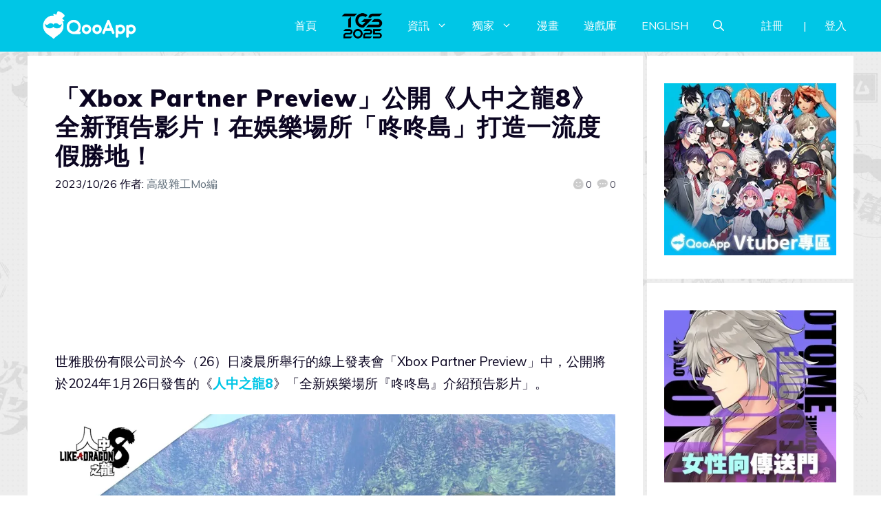

--- FILE ---
content_type: text/html; charset=UTF-8
request_url: https://statics.qoo-img.com/components/COMMENT_PANEL/1757404656
body_size: 25197
content:
<script>
var comment_strings = {
    "comment": "留言",
    "comment_placeholder": "分享你的想法給大家吧！有禮留言，平等交流~", 
    "send": "發送",
    "like": "讚", 
    "unlike": "取消", 
    "reply": "回覆", 
    "remain_n_comments": "還有${after_count}條留言",
    "n_comments": "（${children_number}條）",
    "replys_to_user": '給${user_name || "作者"}的留言',
    "content_can_not_be_empty": '輸入內容才可以發表留言',
    "open_more" : "展開",
    "best_comments":'精彩留言',
    "see_more_comments":"查看更多留言",
    "user_name": "Q蛋${id}",
    "question_answer": "Answers",
    "question_my_answer": "My Answer",
    "question_post_my_answer": "Post My Answer",
    "question_accepted": "Accepted",
    "question_accept": "Accept",
    "question_answer_accepted": "Answer\nAccepted",
    "question_remain_answer": "${after_count} more answer(s)",
    "question_replys_to_user": "Answer this question here",
    "accept_api": "https://website-api.qoo-app.com/web/comments/accept/${id}",
    "thumb_down_api": "https://website-api.qoo-app.com/web/comments/thumb-down/${id}"
}
</script>
<link rel="stylesheet" href="https://o.qoo-img.com/statics.qoo-app.com/cdn/css/EMOJI_SPRITES.min.v-43a746.css">


<script data-export="main">"use strict";var EmojiBox;if(window.inCommentFloor=null,window.CommentPanel=null,!comment_strings)var comment_strings={comment:"评论",comment_placeholder:"请在此输入您的评论，请勿发表任何具有粗言秽语、人身攻击、种族歧视、渲染色情暴力、虚假的言论",send:"发表",like:"点赞",unlike:"取消点赞",reply:"回覆",remain_n_comments:"还有${after_count}条回复",n_comments:"（${children_number}条）",replys_to_user:'给${user_name || "作者"}的留言',content_can_not_be_empty:"输入的内容不能为空！",open_more:"展开",best_comments:"精彩評論",see_more_comments:"查看更多評論",user_name:"Q蛋${id}",question_answer:"Answers",question_my_answer:"My Answer",question_post_my_answer:"Post My Answer",question_accepted:"Accepted",question_accept:"Accept",question_answer_accepted:"Answer\nAccepted",question_remain_answer:"还有${after_count}个回答",question_replys_to_user:"Answer this question here",accept_api:"https://testing-website-api.qoo-app.com/web/comments/accept/${id}",thumb_down_api:"https://testing-website-api.qoo-app.com/web/comments/thumb-down/${id}"};var env="";if(0===location.hostname.indexOf("beta-"))env="beta-";else if(0===location.hostname.indexOf("testing-"))env="testing-";if(!comment_strings.template_userprofile_url){var lang="";QOO_HELPER.lang&&(lang="zh"===QOO_HELPER.lang?"":"ko"!==QOO_HELPER.lang?"en/":QOO_HELPER.lang+"/"),comment_strings.template_userprofile_url="https://"+env+"user.qoo-app.com/"+lang+"${id}"}try{if(window.IS_QOOLITE="lite"===getQueryString("from")||getQueryString("from_lite"),window.Android&&"function"==typeof window.Android.goToComment&&"function"==typeof window.Android.getVersionCode&&215<=window.Android.getVersionCode()){var _goToComment={value:function(e,t,o){window.Android.goToComment(e,t,o)}};window.HAS_NATIVE_COMMENT=!0,Object.defineProperty(window._NATIVE||(window._NATIVE={}),"goToComment",_goToComment),QOO_HELPER.PORTS.INFO_COMMENTS+="&fun=1"}}catch(e){console.error(e)}function main(e){inCommentFloor.prototype.template=e.querySelector('textarea[data-template="in-comment-floor"]').flee(),CommentPanel.prototype.template=e;try{var t=document.querySelector('link[href*="EMOJI_SPRITES"]'),o=t.href.replace(/\/[^\/]+\/EMOJI_SPRITES.*$/,""),n=t.sheet.cssRules;if(n)for(var r,i=0,a=0;i<10&&i<n.length&&a<2;i++)(r=n[i].style.backgroundImage)&&(n[i].style.backgroundImage="",n[i].style.backgroundImage=r.replace(/(\(|")\.\./,"$1"+o),a++)}catch(e){}for(var m,s=Array.prototype.concat.call(Object.keys(CommentPanel.private_emoji_list),CommentPanel.emoji_list.map(function(e){return e.toString(16)})),l=s.slice(),c=[];0<(m=l.splice(0,98)).length;)c.push(m);for(window.EMOJI_BOX=new EmojiBox(e.querySelector('textarea[data-template="emoji-box"]').compile(c)),window.STICKER_BOX=new EmojiBox(e.querySelector('textarea[data-template="sticker-box"]').compile({}),function(e,t){var o=t.getParentNode(".in-comment"),n=o.querySelector(".sticker-view");o.toggleClass("show-sticker-view",!0),n.empty("img"),n.appendChild(e),window.STICKER_BOX.toggle()}),c=[],l=s.slice();0<(m=l.splice(0,28)).length;)c.push(m);return c=c.map(function(e){for(var t,o=[];7===(t=e.splice(0,7)).length;)o.push(t);return o}),window.EMOJI_BOX_SMALL=new EmojiBox(e.querySelector('textarea[data-template="emoji-box-small"]').compile(c)),window.STICKER_BOX_SMALL=new EmojiBox(e.querySelector('textarea[data-template="sticker-box-small"]').compile({}),function(e,t){var o=t.getParentNode(".in-comment-floor"),n=o.querySelector(".sticker-view");o.toggleClass("show-sticker-view",!0),n.empty("img"),n.appendChild(e);var r=(e.parentNode.offsetWidth/e.offsetWidth).toFixed(4);e.transformEx="scale("+r+") translateY("+(e.parentNode.offsetHeight-e.offsetHeight*r)/2+"px)"}),window._COMMENT_PANEL=[],window.COMMENT_PANEL=CommentPanel}</script>
<script>!function r(a,s,l){function c(t,e){if(!s[t]){if(!a[t]){var n="function"==typeof require&&require;if(!e&&n)return n(t,!0);if(_)return _(t,!0);var i=new Error("Cannot find module '"+t+"'");throw i.code="MODULE_NOT_FOUND",i}var o=s[t]={exports:{}};a[t][0].call(o.exports,function(e){return c(a[t][1][e]||e)},o,o.exports,r,a,s,l)}return s[t].exports}for(var _="function"==typeof require&&require,e=0;e<l.length;e++)c(l[e]);return c}({1:[function(e,t,n){"use strict";var i,o,r=e("./lib/base.js"),_=e("./lib/comment_panel_statics.js");function a(e){return(a="function"==typeof Symbol&&"symbol"==typeof Symbol.iterator?function(e){return typeof e}:function(e){return e&&"function"==typeof Symbol&&e.constructor===Symbol&&e!==Symbol.prototype?"symbol":typeof e})(e)}function s(e,t){if(!(e instanceof t))throw new TypeError("Cannot call a class as a function")}function l(e,t){for(var n=0;n<t.length;n++){var i=t[n];i.enumerable=i.enumerable||!1,i.configurable=!0,"value"in i&&(i.writable=!0),Object.defineProperty(e,i.key,i)}}function c(e,t,n){return t&&l(e.prototype,t),n&&l(e,n),e}function d(e,t){return!t||"object"!==a(t)&&"function"!=typeof t?p(e):t}function u(e){return(u=Object.setPrototypeOf?Object.getPrototypeOf:function(e){return e.__proto__||Object.getPrototypeOf(e)})(e)}function p(e){if(void 0===e)throw new ReferenceError("this hasn't been initialised - super() hasn't been called");return e}function g(e,t){if("function"!=typeof t&&null!==t)throw new TypeError("Super expression must either be null or a function");e.prototype=Object.create(t&&t.prototype,{constructor:{value:e,writable:!0,configurable:!0}}),t&&m(e,t)}function m(e,t){return(m=Object.setPrototypeOf||function(e,t){return e.__proto__=t,e})(e,t)}function h(e,t,n){return t in e?Object.defineProperty(e,t,{value:n,enumerable:!0,configurable:!0,writable:!0}):e[t]=n,e}CommentPanel=(o=i=function(e){function n(o){var e;s(this,n),h(p(e=d(this,u(n).call(this,document.createElement("div"),{strings:comment_strings,_element:function(e){var t=e.template.querySelector('textarea[data-template="comment-panel"]').compile({strings:e.strings,config:o},!0);return e.element.appendChild(t),t},wrapper_view:".comment-wrapper",container_view:".comment-container",content_view:".comment-content",header_view:".comment-header",count_view:".comment-header .count-view",loading_view:".qoo-loading-next",origin_mark:".origin-mark",out_comment_factory:function(e){return e.template.querySelector('textarea[data-template="out-comment"]').compile(void 0,!0)}}))),"type",void 0),h(p(e),"object_id",void 0),h(p(e),"accepted_answer_id",void 0),h(p(e),"_text_view_list",null),h(p(e),"_sticker_path","https://storage.qoo-app.com/sticker/"),"question"===o.theme&&(window.HAS_NATIVE_COMMENT=!1);var r=p(e);if((e.config=o).listen_scroll=!o.listen_scroll||("true"===o.listen_scroll||!1),e.object_id=o.parent_id||o.object_id,e.type=o.parent_type||o.type,e.config.strings)try{e.strings=dataAdapter("string"==typeof e.config.strings?new Function("return "+e.config.strings)():e.config.strings,e.strings)}catch(e){console.error(e)}if(o.user_id&&(o.user_id=parseInt(o.user_id)),(window.IS_MOBILE&&!window.IS_WEBVIEW&&e.config.review||window.HAS_NATIVE_COMMENT)&&(e.hotPort=QOO_HELPER.PORTS.INFO_COMMENTS_HOT+"&for=mobile&limit=5&fun=1",e.element.addClass("best-comment-hot-panel")),window.HAS_NATIVE_COMMENT&&e.element.addClass("android-comment-panel"),o.mode&&e._element.addClass("mode-"+o.mode),o.theme&&e._element.addClass("qoo-comment-panel-theme-"+o.theme),window.IS_MOBILE&&!window.IS_WEBVIEW&&e.config.review&&(e.is_show_out_comment=!0),o.style&&"lite"===o.style&&!window.IS_MOBILE||(o.style="normal"),e.max_level=!window.IS_MOBILE&&"lite"!==o.style||"comment_apps"===o.type?2:1,e.port=QOO_HELPER.PORTS.INFO_COMMENTS+"&for="+(2===e.max_level?"web":"mobile"),o.use_floow_input=o.use_floow_input||!window.IS_MOBILE||"lite"===o.style,o.use_floow_input="string"==typeof o.use_floow_input?"false"!==o.use_floow_input&&Boolean(o.use_floow_input):o.use_floow_input,o.auto_loading=!("true"!==o.auto_loading&&"lite"===o.style||o.auto_loading&&"false"===o.auto_loading),e.port+="&limit="+("lite"===o.style?5:10),e._element.toggleClass(o.style,!0),o.use_popup_layer=window.IS_MOBILE&&!o.use_floow_input,"detail"===o.mode&&(o.auto_loading=!1,o.use_popup_layer=!1),o.use_popup_layer&&(e.port+="&fun=1"),"question"===o.theme&&(e.port+="&is_answer=1"),e.init(),"simple-app"!==e.config.mode||window.IS_MOBILE||e.element.empty(),"question"===o.theme&&o.user_id){var t=window._AUTH.id;window.AUTH.after(function(){t!==window._AUTH.id&&Array.prototype.forEach.call(r.element.querySelectorAll(".out-comment[data-index='0']"),function(e){var t=e.getAttribute("data-id"),n=e.querySelector(".cp-text-view > a[data-hover-popup='user']");if(n)if(n.nextElementSibling.hasClass("cp-text-button"))window._AUTH.id!==o.user_id&&n.nextElementSibling.flee();else if(window._AUTH.id===o.user_id){var i=document.createElement("span");i.className="cp-text-button",i.innerHTML='<button data-action="accept" data-comment-id="'+t+'">'+r.strings.question_accept+"</button>",n.insertAfterEx(i)}})})}return window.AUTH.after(function(){window.SLOT_BUILDER&&window.SLOT_BUILDER.init(r.element)}),e}return g(n,r.BaseView),c(n,[{key:"init",value:function(){var n=this;function e(e){if(e.target.hasClass("(bg-stickers_icon|bg-emoji_icon)")){var t=window.getSelection();if(t.rangeCount){var n=t.getRangeAt(0),i=n.startContainer&&n.startContainer.getParentNode(".input-area");i&&i===(n.endContainer&&n.endContainer.getParentNode(".input-area"))&&(i._before_range=n)}}}this.element.addEventListener("textInput",function(e){var t=window.getSelection();if(t.rangeCount){var n=t.getRangeAt(0);t.removeAllRanges(),t.addRange(n)}}),this.element.addEventListener(window.HAS_IE?"keyup":"input",function(e){var t=e.target.getParentNode(".input-area");t&&CommentPanel.htmlInputFilter(t)}),this.element.addEventListener("touchstart",e),this.element.addEventListener("mousedown",e),this.count_view.innerHTML=String.attr(this.strings.n_comments,{children_number:'<span class="comments-count" data-id="'+this.config.object_id+'" data-type="'+this.config.type+'">&nbsp;</span>'}),window.HAS_NATIVE_COMMENT?(this._element.addEventListener("click",function(e){try{e.preventDefault(),e.stopPropagation();var t=document.querySelector(".btn-like>.count")||document.querySelector(".btn-like");window._NATIVE.goToComment(n.object_id,Number(t?t.innerText:0)||0,!!t&&t.hasClass("sprite-icon-egg-active"))}catch(e){alert(e)}},!0),this._element.toggleClass("disable-input",!0),n._element.toggleClass("clear-auto-loading",!0)):(window.IS_MOBILE&&this.config.auto_loading&&this._element.toggleClass("qoo-comment-layer",!0),this.init_in_comment(),this.init_action_listener(this._element),n._element.toggleClass("clear-auto-loading",!n.config.auto_loading)),n.config.delay_init&&"lite"===n.config.style||(n.config.delay_init=!1,n.delayInit())}},{key:"delayInit",value:function(){var r=this;function a(e,t){var n=e.querySelector(".qoo-loading-next");t.config={},n.insertBeforeEx(r.out_comment_factory(t).children);var i=document.createElement("p");i.toggleClass("more-comments"),i.innerHTML=r.strings.see_more_comments+" ›",n.insertBeforeEx(i),r._initTextViews(e,!0)}function s(e){r.config.use_popup_layer&&(r.init_popup_layer(),r.best_comment_panel||(r.best_comment_panel=r.template.querySelector('textarea[data-template="comment-panel"]').compile({strings:r.strings,config:r.config},!0),r.best_comment_panel.toggleClass("best-comment-panel",!0),r._element.insertBeforeEx(r.best_comment_panel),r.best_comment_panel.toggleClass("clear-auto-loading",!0),r.best_comment_panel.addEventListener("click",r.best_comment_panel.onclick=function(e){e.target.hasAttribute("data-action")||(e.preventDefault(),e.stopPropagation(),window.IN_COMMENT_FLOOR.setInput(r,{object_id:r.object_id,strings:r.strings}),r.is_show_out_comment?e.target.hasClass("more-comments")&&r._toggle_comment_layer(!0,e):r._toggle_comment_layer(!0,e))},!0),a(r.best_comment_panel,{data:e.fun,strings:r.strings,element:r._element}),"simple-app"===r.config.mode&&window.IS_MOBILE&&r.best_comment_panel.flee(),r.is_show_out_comment&&function(){r.count_view_hot=r.best_comment_panel&&r.best_comment_panel.querySelector(".count-view"),r.count_view_hot&&(r.count_view_hot.addClass("show"),r.count_view_hot.innerHTML=String.attr(r.strings.n_comments,{children_number:'<span class="comments-count" data-id="'+r.config.object_id+'" data-type="'+r.config.type+'">&nbsp;</span>'}));r.init_action_listener(r.best_comment_panel)}()))}function e(e,t){if(window.HAS_NATIVE_COMMENT)a(r.content_view,{data:t.fun,strings:r.strings,element:r._element});else if(s(t),e&&e.children.length&&r.origin_mark.insertAfterEx(e.children),r.config.auto_loading){var n=function(e){if(r.loading_view.getBoundingClientRect().bottom-50<i()&&!r.loading_view.toggleClass("show",!0)){var t=r._element.querySelector('.comment-content>.pagination>a[rel="next"]');t?r.render(t.href,function(e){e.children.length&&r.loading_view.insertBeforeEx(e.children),r.loading_view.toggleClass("show",!1),t.parentNode.flee()},Number(t.parentNode.previousElementSibling.getAttribute("data-index"))+1,r.loading_view):r.loading_view.toggleClass("hide",!0)}},i=r.config.use_popup_layer?function(){return window.SLOT_BUILDER&&window.SLOT_BUILDER.init(r._element),window.innerHeight}:function(){return window.innerHeight};if(r.config.use_popup_layer){var o=Number.MAX_SAFE_INTEGER;r.content_view.onScroll(r._on_scroll=function(e){40<Math.abs(this._cv_sv.scrollTop-o)&&(o=this._cv_sv.scrollTop,n())}.bind(r),-1)}else document.body.onScroll(r._on_scroll=n,40)}r.count_view._value=t.total,r.count_view.toggleClass("show"),r.enter()}0===Number(this.config.comments_count)?window.setTimeout(function(){e(null,{fun:[],total:0})},60):(r.render({type:this.config.type,object_id:this.config.object_id},e),this.is_show_out_comment&&r.renderHot({type:this.config.type,object_id:this.config.object_id},function(e,t){s(t),r.origin_mark_hot=r.best_comment_panel&&r.best_comment_panel.querySelector(".origin-mark"),e&&e.children.length&&r.origin_mark_hot.insertAfterEx(Array.prototype.slice.call(e.children,0,3))}),window.HAS_NATIVE_COMMENT&&r.renderHot({type:this.config.type,object_id:this.config.object_id},function(e,t){e&&e.children.length&&r.origin_mark.insertAfterEx(Array.prototype.slice.call(e.children,0,3))}))}},{key:"init_popup_layer",value:function(){this.wrapper_view._oy=window.innerHeight,this.wrapper_view._dir=0,this.wrapper_view._slide=new Slide(function(e){this.wrapper_view.transformEx="translate(0,"+(this.wrapper_view._oy+=e)+"px)"}.bind(this),{ease:function(e){return 2.4*e-e*e*1.4}}),this._cv_sv=new ScrollVessel(this.container_view,this.content_view,Object.defineProperty({ch:0,cw:0,sy:!0,sx:!1,scroll:function(e,t){this.content_view._scrolling()}.bind(this),dragStart:this._drag_wrapper_start.bind(this),dragMove:function(e,t){if(this._cv_sv.scrollTop+this._cv_sv.slide_y._td+this._cv_sv.slide_y._od<=0&&0<t.y||0<this.wrapper_view._oy)return 0!==this._cv_sv.scrollTop&&(this._cv_sv.scrollTop=0),this._cv_sv.slide_y.is_run&&this._cv_sv.slide_y.clear(),this._drag_wrapper_move(e,t.y+this.wrapper_view._oy<0?{x:0,y:-this.wrapper_view._oy}:t),!0}.bind(this),dragEnd:this._drag_wrapper_end.bind(this)},"vh",{get:function(){return window.innerHeight}})),this.container_view.flee(),this.count_view._input_listener=new InputListener(this.header_view,{dragStart:function(e){e.preventDefault(),this._drag_wrapper_start(e)}.bind(this),dragMove:this._drag_wrapper_move.bind(this),dragEnd:this._drag_wrapper_end.bind(this),unClick:function(){},click:function(e,t){t.target.hasClass("btn-close")?this._toggle_comment_layer(!1):(this._cv_sv.slide_y.clear(),this._cv_sv.slide_y.refuel(-this._cv_sv.scrollTop,360*Math.pow(Math.abs(this._cv_sv.scrollTop/this._cv_sv.clientHeight),.5)))}.bind(this)})}},{key:"_drag_wrapper_start",value:function(e){this.wrapper_view._slide.clear(),this.wrapper_view._dir=0}},{key:"_drag_wrapper_move",value:function(e,t){this.wrapper_view.transformEx="translate(0,"+(this.wrapper_view._oy+=t.y)+"px)"}},{key:"_drag_wrapper_end",value:function(){this.wrapper_view._oy>.2*window.innerHeight?this._toggle_comment_layer(!1):this._toggle_comment_layer(!0)}},{key:"_prevent_scroll_action",value:function(e){e.preventDefault()}},{key:"_set_wrapper_pos",value:function(e,t,n){this.wrapper_view._slide.refuel(e,360*Math.pow(Math.abs(e/t),.5),n)}},{key:"_toggle_comment_layer",value:function(e){window.clearTimeout(this._timeout),window.IN_COMMENT_FLOOR.toggle(e),window.IN_COMMENT_FLOOR.element.toggleClass("anchor-comment-layer",e),e?(this.container_view.parentNode||(this.wrapper_view.appendChild(this.container_view),this._initTextViews()),this._timeout=window.setTimeout(function(){this._element.toggleClass("show",!0)||(this._is_show_comment_layer=!0,this.container_view.addEventListener("touchmove",this._prevent_scroll_action),(document.scrollingElement||document.documentElement).style.overflow="hidden"),this._set_wrapper_pos(-this.wrapper_view._oy,window.innerHeight,this._element._loaded_elements?void 0:function(e){e&&(this._element._loaded_elements=!0,window.SLOT_BUILDER&&window.SLOT_BUILDER.init(this._element),this.content_view._scrolling())}.bind(this))}.bind(this))):this._set_wrapper_pos(window.innerHeight-this.wrapper_view._oy,window.innerHeight,this._element.hasClass("show")?function(e){e&&(this.container_view.flee(),this._element.toggleClass("show",!1),this.container_view.removeEventListener("touchmove",this._prevent_scroll_action),(document.scrollingElement||document.documentElement).style.overflow="")}.bind(this):void 0),e?!~window._COMMENT_PANEL.indexOf(this)&&window._COMMENT_PANEL.push(this):window._COMMENT_PANEL.delete(this)}},{key:"init_in_comment",value:function(){this.in_comment_factory=this.template.querySelector('textarea[data-template="in-comment"]').compile(void 0,!0),AUTH.after(function(){this.config.use_floow_input?(this.in_comment_view=this.in_comment_factory({object_id:this.object_id,type:this.type,strings:this.strings,input_cache:(0,_.getInputCache)(this.type,this.object_id),config:this.config}),this.container_view.appendChild(this.in_comment_view)):window.IN_COMMENT_FLOOR||(window.IN_COMMENT_FLOOR=new inCommentFloor(this,{object_id:this.object_id,strings:this.strings},this.config))}.bind(this))}},{key:"getCommentVessel",value:function(){var e=document.createElement("aritcle");return e.className=this._element.className,this.init_action_listener(e),e}},{key:"init_action_listener",value:function(e){var i=!1;window.addEventListener("beforeunload",function(){Array.prototype.forEach.call(e.querySelectorAll(".in-comment"),function(e){(0,_.saveInputState)(e)})});var t={dragStart:function(e){i=this._cv_sv&&this._cv_sv.slide_y.is_run},click:function(e,t){if(!i){var n;if((n=t.target.getParentNode("[data-action]",2))&&!n.hasAttribute("data-loading"))switch(n.getAttribute("data-action")){case"toggle_emoji_box":EMOJI_BOX.toggle(n),e.preventDefault();break;case"toggle_sticker_box":STICKER_BOX.toggle(n),e.preventDefault();break;case"post_comment":STICKER_BOX_SMALL.toggle(),EMOJI_BOX_SMALL.toggle(),this._postComment(n);break;case"toggle_like":this._setLikes(n);break;case"show_reply_view":window.IN_COMMENT_FLOOR&&window.IN_COMMENT_FLOOR.toggle(!0),this._setComment(n),e.preventDefault();break;case"render_next":this._renderNext(n);break;case"accept":this._accept(n);break;case"toggle_positive":this._setLikes(n);break;case"toggle_negative":this._setThumbDown(n);break;case"view_picture":return this._viewPicture(n),void e.preventDefault()}if(!this.config.use_floow_input)(n=e.target.getParentNode(".out-comment",5))?(n=n.querySelector("footer>a[data-comment-id]"))&&this._setComment(n):window.IN_COMMENT_FLOOR.setInput(this,{object_id:this.object_id,strings:this.strings})}}};"lite"===this.config.style?t["16+13,13_keyDown"]=function(e,t){var n=e.target.getParentNode(".input-area",2);if(n)switch(t){case"13":e.preventDefault(),this._postComment(n);break;case"16+13":return!0}}:t["17+13_keyDown"]=function(e,t){var n=e.target.getParentNode(".input-area",2);n&&(e.preventDefault(),this._postComment(n))};new InputListener(e,t,this,!0)}},{key:"_setLikes",value:function(a){if(window._AUTH.id){var s="POST";switch(!0){case a.hasClass("sprite-icon-egg-active"):case a.hasClass("sprite-icon-positive-active"):s="DELETE";case a.hasClass("sprite-icon-egg"):case a.hasClass("sprite-icon-positive"):a.setAttribute("data-loading","true");var l=a.getParentNode(".out-comment",4),e={id:l.getAttribute("data-id"),type:"comment"},t=window.getCookie("user_token_v2"),n={"Content-Type":"application/json",accept:"application/json","x-locale":QOO_HELPER.locale};t&&(n["x-user-token-v2"]=t),window.request(QOO_HELPER.PORTS.SET_LIKES,function(e){try{var t=JSON.parse(e.responseText),n=JSON.parse(e.response||null);if(n&&200===n.code){if(a.hasClass("sprite-icon-positive")||a.hasClass("sprite-icon-positive-active")){var i=a.nextElementSibling,o=i.nextElementSibling,r=1;o.hasClass("sprite-icon-negative-active")&&(o.addClass("sprite-icon-negative"),o.toggleClass("sprite-icon-negative-active",!1),r++),a.toggleClass.apply(a,"POST"===s?["sprite-icon-positive","sprite-icon-positive-active"]:["sprite-icon-positive-active","sprite-icon-positive"]),i.innerHTML=Number(i.innerHTML)+("POST"===s?r:-1*r)}else a.toggleClass.apply(a,"POST"===s?["sprite-icon-egg","sprite-icon-egg-active"]:["sprite-icon-egg-active","sprite-icon-egg"]),a.title=a.getAttribute("data-titles").split(",")["POST"===s?1:0],a.innerHTML=Number(a.innerHTML)+("POST"===s?1:-1);this.is_show_out_comment&&this._handleLikes(l)}else this.showTips(a,n.message)}catch(e){this.showTips(a,t.error),console.error(e)}a.removeAttribute("data-loading")}.bind(this),JSON.stringify(e),n,s)}}else QOO_HELPER.show("LOGIN_LAYER")}},{key:"_setThumbDown",value:function(r){if(window._AUTH.id){var a="POST";switch(!0){case r.hasClass("sprite-icon-negative-active"):a="DELETE";case r.hasClass("sprite-icon-negative"):r.setAttribute("data-loading","true");var s=r.getParentNode(".out-comment",4);QOO_HELPER.request(String.attr(this.strings.thumb_down_api,{id:s.getAttribute("data-id")}),function(e){try{var t=JSON.parse(e.responseText);if(200!==e.status||t.error)this.showTips(r,t.error);else if(200===t.code){var n=r.previousElementSibling,i=n.previousElementSibling,o=1;i.hasClass("sprite-icon-positive-active")&&(i.addClass("sprite-icon-positive"),i.toggleClass("sprite-icon-positive-active",!1),o++),r.toggleClass.apply(r,"POST"===a?["sprite-icon-negative","sprite-icon-negative-active"]:["sprite-icon-negative-active","sprite-icon-negative"]),n.innerHTML=Number(n.innerHTML)+("DELETE"===a?o:-1*o),this.is_show_out_comment&&this._handleLikes(s)}else this.showTips(r,t)}catch(e){console.error(e)}r.removeAttribute("data-loading")}.bind(this),{},this._header,a)}}else QOO_HELPER.show("LOGIN_LAYER")}},{key:"_handleLikes",value:function(e){var t,n,i,o,r=this._element.hasClass("show"),a=e.getAttribute("data-id"),s=this.origin_mark_hot.parentNode.querySelectorAll(".out-comment"),l=this.origin_mark.parentNode.querySelectorAll(".out-comment"),c=Array.prototype.slice.call(r?s:l),_=null,d=null;for(t=0,n=c.length;t<n;t++)if(c[t].getAttribute("data-id")===a){_=c[t];break}_&&(d=_.querySelector("[data-action='toggle_like']"))&&(i=Number(d.innerText),o=d.hasClass("sprite-icon-egg-active"),d.innerText=o?--i:++i,d.className=o?"sprite-icon-egg":"sprite-icon-egg-active")}},{key:"_initTextViews",value:function(e,t){if(e)e instanceof Array||(e=Array.prototype.slice.call(e.querySelectorAll(".cp-text-field>.cp-text-view")));else{if(!this._text_view_list)return;e=this._text_view_list,this._text_view_list=null}t||this.element.parentNode&&this.container_view.parentNode?e.forEach(function(e){if(e.offsetHeight>e.parentNode.clientHeight+40){var t=document.createElement("a");t.toggleClass("cp-btn-more",!0),t.innerHTML=this.strings.open_more,t.onclick=function(){this.parentNode.querySelector(".cp-text-field").toggleClass("show-all",!0),this.flee()},e.parentNode.insertAfterEx(t)}else e.parentNode.toggleClass("show-all",!0)}.bind(this)):this._text_view_list?Array.prototype.push.apply(this._text_view_list,e):this._text_view_list=e}},{key:"_postComment",value:function(o){if(window._AUTH.id){if("true"!==o.getAttribute("data-loading")){var r=o.getParentNode(".in-comment.*"),a=r.querySelector(".input-area"),e=r.querySelector(".sticker-view>img"),s=(r._targetNode||r).getParentNode(".out-comment",4),l=r._to_user_id,c=r._to_suer_name,t=r._parent_id,n={_FormData:{type:this.type,object_id:this.object_id,content:(0,_.innerhtml2string)(a),platform:"web"}};t?n._FormData.parent_id=t:this.config.parent_id&&(n._FormData.parent_id=this.config.object_id),l&&(n._FormData.to_user_id=Number(l)),e&&(n._FormData.picture=e.className.replace("bg-stickers_","")),n._FormData.content.trim()||n._FormData.picture?(o.setAttribute("data-loading","true"),QOO_HELPER.request(QOO_HELPER.PORTS.POST_COMMENTS,function(e){o.removeAttribute("data-loading");var t,n=JSON.parse(e.responseText);if(200!==e.status||n.error)this.showTips(o,n.error);else{l&&c&&!n.to_user&&(n.to_user={id:l,name:c}),n.parent_id||n.level||(n.level=0),(n={data:[n]}).strings=this.strings,n.element=this._element,n.config=this.config,this.updateCommentCount(1),(0,_.setInputCache)(r._type,this.object_id,r._parent_id),a.innerHTML=window.HAS_FIREFOX?'<br class="placeholder">':"",a.parentNode.toggleClass("has-value",!1),r.toggleClass("show-sticker-view",!1),r.empty(".sticker-view img"),s?(t=(Number(s.getAttribute("data-level"))<this.max_level?(r._targetNode||r).getParentNode(".cp-content"):s.parentNode).appendChild(this.out_comment_factory(n).firstElementChild),this.is_show_out_comment&&this._handlePostComment(r._targetNode||r,t&&t.cloneNode(!0)),r.hasClass("in-comment-floor")||(r.flee(),r._anchor_node._in_comment=null)):t=this.origin_mark.insertAfterEx(this.out_comment_factory(n).firstElementChild)[0],this._initTextViews(t);var i=t.getBoundingClientRect();this.config.use_popup_layer?i.bottom>this._cv_sv.clientHeight-50?this._cv_sv.scrollTop+=i.bottom-(this._cv_sv.clientHeight-50):i.top<60&&(this._cv_sv.scrollTop-=s?60-i.top:this._cv_sv.scrollTop):"normal"===this.config.style&&(i.bottom>window.innerHeight?SCROLL_TO.offset(i.bottom-window.innerHeight):i.top<0&&SCROLL_TO.offset(i.top-60-50)),this.config.onreply&&this.config.onreply(t,i),window.SLOT_BUILDER&&window.SLOT_BUILDER.init(t),window.setTimeout(function(){if(window.IS_QOOLITE){var e=document.createElement("div");e.innerHTML='<article id="qoolite_dwnqoo" class="qoo-dialog-layer" onclick="event.target===window.qoolite_dwnqoo && qoolite_dwnqoo.flee()"><div class="dialog-content">'+("zh"===QOO_HELPER.lang?"<header>下載 QooApp</header>":"<header>Download QooApp</header>")+("zh"===QOO_HELPER.lang?"<p>完整版QooApp一站式服務：遊戲、漫畫、聊天等，更新即可體驗！</p>":"<p>Complete and one-stop QooApp services: game, manga, chats - Better experience after update!</p>")+'<footer><a class="btn" onclick="qoolite_dwnqoo.flee()">'+("zh"===QOO_HELPER.lang?"取消":"Cancel")+'</a><a class="btn" href="https://apps.qoo-app.com/dl" onclick="qoolite_dwnqoo.flee()">'+("zh"===QOO_HELPER.lang?"更新":"Update")+"</a></footer></div></article>",document.body.appendChild(e.firstElementChild)}},200)}}.bind(this),n,this._header)):this.showTips(o,{message:this.strings.content_can_not_be_empty})}}else QOO_HELPER.show("LOGIN_LAYER")}},{key:"_handlePostComment",value:function(e,t){if(e){var n,i,o,r,a=this._element.hasClass("show"),s=e.getAttribute("data-comment-id"),l=this.origin_mark_hot.parentNode.querySelectorAll(".out-comment"),c=this.origin_mark.parentNode.querySelectorAll(".out-comment"),_=Array.prototype.slice.call(a?l:c),d=null,u=null,p=null;e:for(n=0,o=_.length;n<o;n++)for(i=0,r=(u=Array.prototype.slice.call(_[n].querySelectorAll("[data-action='show_reply_view']"))).length;i<r;i++)if(u[i].getAttribute("data-comment-id")===s){d=u[i];break e}d&&(p=d.getParentNode(".out-comment",4),(Number(p.getAttribute("data-level"))<this.max_level?d.getParentNode(".cp-content"):p.parentNode).appendChild(t))}}},{key:"enter",value:function(){this.updateCommentCount(),this.initRedirect(),this.best_comment_panel&&Array.prototype.forEach.call(document.querySelectorAll('.comments-count[data-id="'+this.config.object_id+'"][data-type="'+this.config.type+'"]'),function(e){"A"===e.tagName&&e.getAttribute("href")||(e.removeAttribute("onclick"),e.onclick=this.best_comment_panel.onclick)}.bind(this)),this._initTextViews()}},{key:"initRedirect",value:function(){"simple-app"!==this.config.mode||this.best_comment_panel||Array.prototype.forEach.call(document.querySelectorAll('.comments-count[data-id="'+this.config.object_id+'"][data-type="'+this.config.type+'"]'),function(e){"A"===e.tagName&&e.getAttribute("href")||!e.getAttribute("data-redirect")||(e.onclick=function(){window.open(e.getAttribute("data-redirect"),"_self")})}.bind(this))}},{key:"updateCommentCount",value:function(e){this.count_view._value=(this.count_view._value||0)+(e||0),Array.prototype.forEach.call(document.querySelectorAll('.comments-count[data-id="'+this.config.object_id+'"]'),function(e){e.hasAttribute("data-type")&&e.getAttribute("data-type")!==this.config.type||(e.innerHTML=this.count_view._value)}.bind(this))}},{key:"showTips",value:function(e,t){var n=t.message||t.error;n&&TIPS_VIEW.show(e,n)}},{key:"_setComment",value:function(e){if(window._AUTH.id){this.config;var t={strings:this.strings,placeholder:"@"+e.getAttribute("data-user-name"),parent_id:e.getAttribute("data-comment-id"),user_id:e.getAttribute("data-user-id"),object_id:e.getAttribute("data-object-id"),user_name:e.getAttribute("data-user-name"),type:this.type,config:{}};if(t.input_cache=(0,_.getInputCache)(t.type,t.object_id,t.parent_id),this.config.use_floow_input){var n;n=e._in_comment?e._in_comment.toggleClass("in-comment-hide")&&e._in_comment.querySelector(".input-area"):(e.parentNode.appendChild(e._in_comment=this.in_comment_factory(t)),window.SLOT_BUILDER&&window.SLOT_BUILDER.init(e.parentNode),(e._in_comment._anchor_node=e)._in_comment.querySelector(".input-area"));try{if(n){var i=window.getSelection(),o=document.createRange();o.setStart(n,n.childNodes.length),i.removeAllRanges(),i.addRange(o)}}catch(e){console.error(e)}}else window.IN_COMMENT_FLOOR.setInput(this,t,e)}else QOO_HELPER.show("LOGIN_LAYER")}},{key:"render",value:function(e,s,l,c){var t="string"==typeof e?e:this.port,_=this;this._xmlHttp=QOO_HELPER.request(t,function(t){try{var e=JSON.parse(t.responseText);if(e.src=t.responseURL,e.offset_index=l||0,e.dirty_list={},c)for(;c=c.nextElementSibling;)c.hasClass("out-comment")&&(e.dirty_list[c.getAttribute("data-id")]=c);e.strings=this.strings,e.element=this._element,e.config=this.config;var n=e.accepted_answer&&!this.origin_mark.nextElementSibling.hasClass("out-comment");if(n&&(_.accepted_answer_id=e.accepted_answer.id,e.accepted_answer.accepted=!0),_.accepted_answer_id){for(var i=-1,o=0;o<e.data.length;o++)if(e.data[o].id===_.accepted_answer_id){i=o;break}~i&&e.data.splice(i,1)}n&&(_.accepted_answer_id=e.accepted_answer.id,e.data=e.data||[],e.data.unshift(e.accepted_answer));var r=this.out_comment_factory(e),a=Array.prototype.slice.call(r.querySelectorAll(".cp-text-field>.cp-text-view"))}catch(e){return console.error(e),void s(null,t)}s(r,e),this._initTextViews(a),window.SLOT_BUILDER&&window.SLOT_BUILDER.init(this.element),!window.USE_POPUP_ACTION&&document.querySelector("*[data-hover-popup]")&&init_hover_pupup_linstener()}.bind(this),"object"===a(e)?e:void 0,this._header)}},{key:"renderHot",value:function(e,o,r,t){var n="string"==typeof e?e:this.hotPort;QOO_HELPER.request(n,function(t){try{var e=JSON.parse(t.responseText);e.src=t.responseURL,e.offset_index=r||0,e.dirty_list={},e.config={},e.strings=this.strings,e.element=this._element;var n=this.out_comment_factory(e),i=Array.prototype.slice.call(n.querySelectorAll(".cp-text-field>.cp-text-view"))}catch(e){return console.error(e),void o(null,t)}o(n,e),this._initTextViews(i),window.SLOT_BUILDER&&window.SLOT_BUILDER.init(this.element)}.bind(this),"object"===a(e)?e:void 0,this._header)}},{key:"_renderNext",value:function(t){this.render(t.href,function(e){t.parentNode.replaceNodeEx(e.children)},Number(t.parentNode.previousElementSibling&&t.parentNode.previousElementSibling.getAttribute("data-index"))+1,t.parentNode)}},{key:"_accept",value:function(n){if(window._AUTH.id){var i="PUT",o=this;switch(!0){case n.hasClass("active"):i="DELETE";default:n.setAttribute("data-loading","true"),QOO_HELPER.request(String.attr(this.strings.accept_api,{id:n.getAttribute("data-comment-id")}),function(e){try{var t=JSON.parse(e.responseText);200!==e.status||t.error?this.showTips(n,t.error):200===t.code?(Array.prototype.forEach.call(o.element.querySelectorAll("button[data-action=accept]"),function(e){e.toggleClass("active",!1),e.innerHTML="Accept"}),"PUT"===i&&(n.addClass("active"),n.innerHTML="Accepted")):this.showTips(n,t)}catch(e){console.error(e)}n.removeAttribute("data-loading")}.bind(this),{},this._header,i)}}else QOO_HELPER.show("LOGIN_LAYER")}},{key:"_viewPicture",value:function(e){var t=e.getAttribute("data-src")||e.getAttribute("src");QOO_HELPER.require("RICH_GALLERY_LAYER",function(e){new e({content:[t],onlyView:!0}).show(0)})}}]),n}(),h(i,"insertNode",_.insertNode),h(i,"getInputCache",_.getInputCache),h(i,"saveInputState",_.saveInputState),h(i,"string2html",_.string2html),h(i,"innerhtml2string",_.innerhtml2string),h(i,"htmlInputFilter",_.htmlInputFilter),h(i,"stickers_map",_.stickers_map),h(i,"private_emoji_list",_.private_emoji_list),h(i,"emoji_list",_.emoji_list),o),inCommentFloor=function(e){function o(e,t,n){var i;return s(this,o),h(p(i=d(this,u(o).call(this,{element:function(e){return e.template.compile({},!0)},input_area:".input-area",btn_sticker:".btn-sticker",btn_emoji:".btn-emoji"}))),"strings",comment_strings),h(p(i),"btn_download",document.querySelector(".qoo-tool-view .download-qooapp.show")),h(p(i),"active",!1),h(p(i),"config",null),i.config=n,document.body.appendChild(i.element),e&&i.setInput(e,t),i.input_area.onfocus=function(){i.active=!0},i.input_area.onblur=function(){i.active=!1},i.input_area.onclick=function(){STICKER_BOX_SMALL.toggle(),EMOJI_BOX_SMALL.toggle()},i.input_area.oninput=function(){CommentPanel.htmlInputFilter(this)},i.btn_emoji.ontouchstart=i.btn_emoji.onmousedown=function(){var e=window.getSelection();if(e.rangeCount){var t=e.getRangeAt(0),n=t.startContainer&&t.startContainer.getParentNode(".input-area");n&&n===(t.endContainer&&t.endContainer.getParentNode(".input-area"))&&(n._before_range=t)}},i.btn_emoji.onclick=function(){STICKER_BOX_SMALL.toggle(),EMOJI_BOX_SMALL.toggle(i.btn_emoji,null,i.element)},i.btn_sticker.onclick=function(){i.btn_sticker.parentNode.toggleClass("show-sticker-view",!1),i.btn_sticker.empty("img"),EMOJI_BOX_SMALL.toggle(),STICKER_BOX_SMALL.toggle(i.btn_sticker,null,i.element)},i.btn_comment=i.element.querySelector(".btn-comment"),i.btn_comment.onclick=function(){STICKER_BOX_SMALL.toggle(),EMOJI_BOX_SMALL.toggle(),i.target&&i.target._postComment(i.btn_comment)},i.element.onclick=function(){},"simple-app"!==i.target.config.mode&&i.target.config.listen_scroll&&document.body.onScroll(function(e,t){!i.active&&i.target&&i.toggle(t<0||(i.target.best_comment_panel||i.target.element).getBoundingClientRect().top-60<window.innerHeight)},100),i}return g(o,r.BaseView),c(o,[{key:"toggle",value:function(e){this.element.toggleClass("show",e),this.btn_download&&this.btn_download.toggleClass("out",e)}},{key:"setInput",value:function(e,t,n){var i=this.element;if(this.target=e,i._parent_id!==t.parent_id||i._object_id!==t.object_id){i._parent_id=t.parent_id,i._object_id=t.object_id,i._to_user_name=t.user_name,i._parent_id=t.parent_id,i._to_user_id=t.user_id;var o=i.querySelector(".input-area"),r=String.attr(this.strings.replys_to_user,{user_name:t.placeholder});o.setAttribute("data-placeholder","question"!==this.config.theme||t.placeholder?r:this.strings.question_replys_to_user),i.empty(".sticker-view img"),i._targetNode=n,o.innerHTML=window.HAS_FIREFOX?'<br class="placeholder">':"",i.toggleClass("show-sticker-view",!1),o.parentNode.toggleClass("has-value",!1)}return t}}]),o}()},{"./lib/base.js":3,"./lib/comment_panel_statics.js":4}],2:[function(e,t,n){"use strict";var o=e("./lib/base.js"),a=e("./lib/comment_panel_statics.js");function s(e){return(s="function"==typeof Symbol&&"symbol"==typeof Symbol.iterator?function(e){return typeof e}:function(e){return e&&"function"==typeof Symbol&&e.constructor===Symbol&&e!==Symbol.prototype?"symbol":typeof e})(e)}function l(e,t){for(var n=0;n<t.length;n++){var i=t[n];i.enumerable=i.enumerable||!1,i.configurable=!0,"value"in i&&(i.writable=!0),Object.defineProperty(e,i.key,i)}}function c(e){return(c=Object.setPrototypeOf?Object.getPrototypeOf:function(e){return e.__proto__||Object.getPrototypeOf(e)})(e)}function _(e){if(void 0===e)throw new ReferenceError("this hasn't been initialised - super() hasn't been called");return e}function d(e,t){return(d=Object.setPrototypeOf||function(e,t){return e.__proto__=t,e})(e,t)}function u(e,t,n){return t in e?Object.defineProperty(e,t,{value:n,enumerable:!0,configurable:!0,writable:!0}):e[t]=n,e}EmojiBox=function(e){function r(e,t){var o,n,i;return function(e,t){if(!(e instanceof t))throw new TypeError("Cannot call a class as a function")}(this,r),n=this,i=c(r).call(this,e,{emoji_content:"article>ul",page_control:"article>footer",box_arrow:".box-arrow",tabs:function(e){return Array.prototype.slice.call(e.emoji_content.querySelectorAll("li"))}}),u(_(o=!i||"object"!==s(i)&&"function"!=typeof i?_(n):i),"_switch_page",function(e){"I"===e.target.tagName&&(o._scroll_vessel.indexH=o.page_control._childrens.indexOf(e.target))}),u(_(o),"_bound_check",function(e){e.target.getParentNode(o.bound_element,6)||o.toggle()}),u(_(o),"_content_click",function(e){if("I"===e.target.tagName){var t=document.createElement("img");if(t.className=e.target.className,t.src=window.TRANSPARENT_IMG,t.alt=a.emoji_format_map[t.className]||"",o.on_input)o.on_input(t,o._input_area);else if(!o._input_hook||!o._input_hook(t)){try{CommentPanel.insertNode(o._input_area,t)}catch(e){o._input_area.appendChild(t)}var n=document.createRange();n.setStartAfter(t),n=CommentPanel.htmlInputFilter(o._input_area,n);var i=window.getSelection();i.removeAllRanges(),window.HAS_TOUCH||i.addRange(n)}}}),u(_(o),"_tab_change",function(e,t){o.page_control._active_item.toggleClass("active"),(o.page_control._active_item=o.page_control._childrens[e]).toggleClass("active",!0),o.page_control.transformEx="translateX(-"+o.page_control._active_item.parentNode.offsetLeft+"px)"}),t&&(o.on_input=t),o.init(),o}var t,n,i;return function(e,t){if("function"!=typeof t&&null!==t)throw new TypeError("Super expression must either be null or a function");e.prototype=Object.create(t&&t.prototype,{constructor:{value:e,writable:!0,configurable:!0}}),t&&d(e,t)}(r,o.BaseView),t=r,(n=[{key:"toggle",value:function(e,t,n){if(this.element.toggleClass("hide")&&e instanceof HTMLElement){var i=e.getBoundingClientRect();this.target=e,this.bound_element=n||this.element,this.target.toggleClass("active",!0),this.element.toggleClass("ceil",351<i.top-80&&i.bottom+351>window.innerHeight),document.body.toggleClass("emoji-show",i.bottom+351>window.innerHeight),this._input_hook=t,e.parentNode.appendChild(this.element),this._scroll_vessel.update(this.page_control._childrens.indexOf(this.page_control._active_item)),this.box_arrow&&this._on_resize(),this._input_area=e.parentNode.querySelector(".input-area"),window.addEventListener(window.EVENTS.down,this._bound_check)}else this.target&&this.target.toggleClass("active",!1),document.body.toggleClass("emoji-show",!1),this.element.flee(),this.element.toggleClass("hide",!0),this._input_hook=null,window.removeEventListener(window.EVENTS.down,this._bound_check)}},{key:"init",value:function(){this._scroll_vessel=new ScrollVessel(this.emoji_content,{bw:.02,change:this._tab_change,dragStart:function(e){e.preventDefault(),e.stopPropagation()},click:this._content_click});var e="",t="",n=this.tabs,i=Array.isArray(n),o=0;for(n=i?n:n[Symbol.iterator]();;){var r;if(i){if(o>=n.length)break;r=n[o++]}else{if((o=n.next()).done)break;r=o.value}var a=r;a.getAttribute("data-index")!==t&&(e+=(e?"</var>":"")+'<var data-index="'+(t=a.getAttribute("data-index"))+'">'),e+="<i></i>"}e+="</var>",this.page_control.innerHTML=e,this.page_control._childrens=Array.prototype.slice.call(this.page_control.querySelectorAll("i")),(this.page_control._active_item=this.page_control._childrens[0]).toggleClass("active",!0),this.page_control.onclick=this._switch_page}},{key:"_on_resize",value:function(){this.element.style.marginRight=this.box_arrow.style.marginRight=null;var e=this.element.getBoundingClientRect(),t=e.left+e.width-window.innerWidth;0<t&&(this.element.style.marginRight=t+"px",this.box_arrow.style.marginRight=-t+"px")}}])&&l(t.prototype,n),i&&l(t,i),r}()},{"./lib/base.js":3,"./lib/comment_panel_statics.js":4}],3:[function(e,t,n){"use strict";function i(e){return(i="function"==typeof Symbol&&"symbol"==typeof Symbol.iterator?function(e){return typeof e}:function(e){return e&&"function"==typeof Symbol&&e.constructor===Symbol&&e!==Symbol.prototype?"symbol":typeof e})(e)}function o(e,t){for(var n=0;n<t.length;n++){var i=t[n];i.enumerable=i.enumerable||!1,i.configurable=!0,"value"in i&&(i.writable=!0),Object.defineProperty(e,i.key,i)}}Object.defineProperty(n,"__esModule",{value:!0}),n.BaseView=void 0;var r=function(){function r(e,t){var n,i,o;!function(e,t){if(!(e instanceof t))throw new TypeError("Cannot call a class as a function")}(this,r),o=void 0,(i="element")in(n=this)?Object.defineProperty(n,i,{value:o,enumerable:!0,configurable:!0,writable:!0}):n[i]=o,e&&(e instanceof HTMLElement?this.element=e:t=e),t&&this.setAttributes(t)}var e,t,n;return e=r,(t=[{key:"setAttributes",value:function(e){for(var t in e){var n=e[t];switch(i(n)){case"string":this[t]=this.element.querySelector(e[t]);break;case"function":this[t]=n(this);break;default:this[t]=n}}}}])&&o(e.prototype,t),n&&o(e,n),r}();n.BaseView=r},{}],4:[function(e,t,r){"use strict";function h(e,t){return function(e){if(Array.isArray(e))return e}(e)||function(e,t){var n=[],i=!0,o=!1,r=void 0;try{for(var a,s=e[Symbol.iterator]();!(i=(a=s.next()).done)&&(n.push(a.value),!t||n.length!==t);i=!0);}catch(e){o=!0,r=e}finally{try{i||null==s.return||s.return()}finally{if(o)throw r}}return n}(e,t)||function(){throw new TypeError("Invalid attempt to destructure non-iterable instance")}()}Object.defineProperty(r,"__esModule",{value:!0}),r.insertNode=function(e,t){var n=e._before_range;n&&n.startContainer.getParentNode(e,10)?n.startContainer===n.endContainer&&"BR"===n.startContainer.tagName?n.startContainer.replaceNodeEx(t):(n.startContainer.getParentNode(e,4)&&n.endContainer.getParentNode(e,4)&&n.deleteContents(),n.insertNode(t)):e.lastChild&&"BR"===e.lastChild.tagName?e.lastChild.insertBeforeEx(t):e.appendChild(t);return t},r.getInputCache=function(e,t,n){return a["_"+e+"_"+(t||"")+"_"+(n||"")]||{}},r.setInputCache=i,r.saveInputState=function(e){var t=e.querySelector(".sticker-view>img"),n=o(e.querySelector(".input-area"));i(e._type,e._object_id,e._parent_id,t||n?{picture:t&&t.className.replace("bg-stickers_",""),content:n}:null)},r.string2html=function(e,t){e=e||"",t||(n={"&":"&amp;","<":"&lt;",">":"&gt;","'":"&#39;",'"':"&quot;"},e=(e||"").replace(new RegExp(Object.keys(n).join("|"),"g"),function(e){return n[e]}));var n;return e.replace(new RegExp(String.fromCharCode(160),"g")," ").replace(/\ \ /g," &nbsp;").replace(f,function(e){return'<img class="bg-emoji_'+w[e]+'" src="'+window.TRANSPARENT_IMG+'" alt="'+e+'">'}).replace(/\r\n|\n/g,"<br>")},r.innerhtml2string=o,r.htmlInputFilter=function(e,t){e.parentNode.toggleClass("has-value",1<e.childNodes.length||e.childNodes.length&&"BR"!==e.childNodes[0].tagName);var p,n=window.getSelection(),i=t||(n.rangeCount?n.getRangeAt(0):document.createRange()),r=i.startContainer,a=i.startOffset,s=i.endContainer,l=i.endOffset,o=r&&r.getParentNode(e,5),c=s&&s.getParentNode(e,5);p=o&&c?s===r&&l===a?function(e){var t,n,i=(t=e(r,a),n=h(t,2),s=n[0],l=n[1],t),o=h(i,2);r=o[0],a=o[1]}:function(e){var t=e(r,a),n=h(t,2);r=n[0],a=n[1];var i=e(s,l),o=h(i,2);s=o[0],l=o[1]}:o?function(e){var t=e(r,a),n=h(t,2);r=n[0],a=n[1]}:c?function(e){var t=e(s,l),n=h(t,2);s=n[0],l=n[1]}:function(){};function g(n){var i=1<arguments.length&&void 0!==arguments[1]?arguments[1]:1,o=2<arguments.length?arguments[2]:void 0,r=n.parentNode;void 0===o&&(o=Array.prototype.indexOf.call(r.childNodes,n)),p(function(e,t){r===e?o<t&&(t+=i):i<0&&e.getParentNode(n)&&(e=r,t=o);return[e,t]})}function m(e){if(e.nodeType===Node.ELEMENT_NODE)switch(e.tagName){case"BR":break;case"IMG":e.hasClass("bg-emoji_\\S+")?(e.style.cssText="",e.contenteditable||(e.contenteditable="false")):(g(e,-1),e.flee());break;default:for(var t=Array.prototype.slice.call(e.childNodes),n=t.length,i=0;i<n;)i+=m(t[i])||1;/^(?!.*inline).*$/.test(window.getComputedStyle(e).display)&&e.parentNode.firstChild!==e&&"BR"!==e.previousSibling.tagName&&(e.firstChild||e.nextSibling&&(e.nextSibling.nodeType===Node.TEXT_NODE||/^(?=.*inline).*$/.test(window.getComputedStyle(e.nextSibling))))&&g(e.insertBeforeEx(document.createElement("br"))[0]),function(i){var o=i.parentNode,r=i.childNodes;function e(e,t){if(e===i)e=o,t+=Array.prototype.indexOf.call(o.childNodes,i);else if(o===e){var n=Array.prototype.indexOf.call(o.childNodes,i);n<t&&(t+=r.length-1)}return[e,t]}p(e),i.replaceNodeEx(r)}(e)}else if(e.nodeType===Node.TEXT_NODE){for(var o,r=[e],a=e,s=e.data;(a=a.nextSibling)&&a.nodeType===Node.TEXT_NODE;)s+=a.data,r.push(a);if(1<(o=r.length)){var l=document.createTextNode(s);!function(a,s){var l=a[0],c=a.length,_=l.parentNode;function e(e,t){if(_===e){var n=Array.prototype.indexOf.call(_.childNodes,l);(s||l).nodeType===Node.TEXT_NODE?n+1<t&&(t<=n+c?t=n+1:t-=c):n+1===t?(e=s||l,t=s?1:l.childNodes.length):n<t&&(t<=n+a.length?(e=s||l,t-=n,s||(t+=l.childNodes.length-1)):t-=c-1)}else if(e.parentNode===l.parentNode&&l.nodeType===Node.TEXT_NODE)for(var i,o=0,r=0;o<c;o++){if((i=a[o])===e){e=s||l,t+=r;break}r+=i.nodeType===Node.TEXT_NODE?i.data.length:Number(i.getAttribute("data-length")||1)}return[e,t]}p(e)}(r,l),e.replaceNodeEx(l);for(var c=1;c<r.length;c++)r[c].flee();e=l}var _,d=e.data.replace(f,function(e){return _=!0,'<img data-length="'+e.length+'" class="bg-emoji_'+w[e]+'" src="'+window.TRANSPARENT_IMG+'" alt="'+e+'">'});if(_){var u=document.createElement("span");u.innerHTML=d,function(e,t){function n(c,_){function d(e,t,n,i){for(var o,r=0,a=t.length,s=0;s<a;s++){if((o=t[s]).nodeType===Node.TEXT_NODE)r+=o.data.length,n<=r&&(c=o,_=Math.max(0,o.data.length-(r-n)));else{var l=o.getAttribute("data-length");l||!o.childNodes.length?(r+=Number(l||1),n<=r&&(c=e,_=s+1+(i||0))):r+=d(o,o.childNodes,n-r)}if(n<=r)break}return r}return e===c?(c=e.parentNode,e.nodeType===Node.TEXT_NODE?d(e.parentNode,t,_,Array.prototype.indexOf.call(e.parentNode.childNodes,e)):_=Array.prototype.indexOf.call(c.childNodes,e)+Math.min(_,t.length)):e.parentNode===c&&Array.prototype.indexOf.call(c.childNodes,e)<_&&(_+=t.length-1),[c,_]}p(n),e.replaceNodeEx(t)}(e,Array.ctor(u.childNodes))}return o}}for(var _=Array.ctor(e.childNodes),d=0;d<_.length;)d+=m(_[d])||1;if(r||s){var u;return u=document.createRange(),r&&u.setStart(r,a),s&&u.setEnd(s,l),n.removeAllRanges(),t||n.addRange(u),e._before_range=u}},r.emoji_fliter_regexp=r.emoji_format_regexp=r.emoji_format_map=r.emoji_fliter_map=r.emoji_list=r.stickers_map=r.private_emoji_list=void 0;try{var a=JSON.parse(localStorage.getItem("in_comment_cache")||"{}")}catch(e){a={}}function i(e,t,n,i){var o="_"+e+"_"+(t||"")+"_"+(n||"");delete a[o],i&&(a[o]=i),Object.size(a,-10)}function o(e){var a="";return function o(r){e!==r&&"block"===window.getComputedStyle(r).display&&(a+="\n"),Array.prototype.forEach.call(r.childNodes,function(e,t,n){if(e.nodeType===Node.TEXT_NODE)a+=e.data;else switch(e.tagName){case"IMG":var i=e.className.match(l);i&&(a+=c[i[0]])||console.log("default:",e);break;case"BR":e!==r.lastChild&&(a+="\n");break;default:o(e)}})}(e),a.replace(new RegExp(String.fromCharCode(160),"g")," ").replace(/\u200b/g,"")}window.addEventListener("unload",function(){localStorage.setItem("in_comment_cache",JSON.stringify(a))});var n={1:"[不滿]",2:"[大哭]",3:"[發火]",4:"[發怒]",5:"[怪笑]",6:"[汗顏]",7:"[驚訝]",8:"[開心]",9:"[害羞]",10:"[厲害]",11:"[賣萌]",12:"[難過]",13:"[色色]",14:"[耍帥]",15:"[睡覺]",16:"[委屈]",17:"[為什麼]",18:"[懵懂]",19:"[無語]",20:"[暈]",21:"[發困]",22:"[可憐]",23:"[哇噻]",24:"[微笑]",25:"[no]",26:"[憋屈]",27:"[鬼臉]",28:"[白眼]"};r.private_emoji_list=n;r.stickers_map={"1_1":"bg-stickers_1_1","1_2":"bg-stickers_1_2","1_3":"bg-stickers_1_3","1_4":"bg-stickers_1_4","1_5":"bg-stickers_1_5","1_6":"bg-stickers_1_6","1_7":"bg-stickers_1_7","1_8":"bg-stickers_1_8","1_9":"bg-stickers_1_9","1_10":"bg-stickers_1_10","1_11":"bg-stickers_1_11","1_12":"bg-stickers_1_12","2_1":"bg-stickers_2_1","2_2":"bg-stickers_2_2","2_3":"bg-stickers_2_3","2_4":"bg-stickers_2_4","2_5":"bg-stickers_2_5","2_6":"bg-stickers_2_6","2_7":"bg-stickers_2_7","2_8":"bg-stickers_2_8","2_9":"bg-stickers_2_9","2_10":"bg-stickers_2_10","2_11":"bg-stickers_2_11"};var s=[128512,128513,128514,128515,128516,128517,128518,128519,128520,128521,128528,128529,128530,128531,128532,128533,128534,128535,128536,128537,128544,128545,128546,128547,128548,128549,128550,128551,128552,128553,128560,128561,128562,128563,128564,128565,128566,128567,128522,128523,128524,128525,128526,128527,128538,128539,128540,128541,128542,128543,128554,128555,128556,128557,128558,128559,9786,128570,128571,128572,128573,128574,128575,128586,128568,128569,128584,128585,128576,128059,128047,128058,128060,128061,128062,128074,128075,128076,128077,128078,128079,128090,128091,128092,128093,128094,128095,128106,128107,128108,128109,128110,128111,128122,128123,128124,128125,128127,128138,128139,128140,128141,128142,128143,128154,128155,128156,128157,128158,128159,128285,128286,128587,128588,128589,128590,128591,127793,127794,127795,127796,127797,127799,127800,127801,127808,127809,127810,127811,127812,127813,127814,127815,127816,127817,127824,127825,127826,127827,127828,127829,127830,127866,127867,127868,127882,127883,127884,127885,127886,127887,128010,128011,128012,128013,128014,128015,128026,128027,128028,128029,128030,128031,128042,128043,128044,128045,128046,127831,127832,127833,127840,127841,127842,127843,127844,127845,127846,127847,127848,127849,127856,127857,127858,127859,127860,127861,127862,127863,127864,127865,127872,127873,127874,127875,127876,127877,127880,127881,127888,128054,128055,128056,128057,128064,128066,128067,128068,128070,128071,128072,128073,128080,128081,128102,128103,128104,128105,128112,128113,128114,128115,128116,128117,128118,128119,128120,128121,128128,128129,128130,128131,128132,128133,128134,128135,128136,128137,128144,128145,128146,128147,128148,128149,128150,128151,128152,128153,127818,127819,127820,127821,127822,127823,127834,127835,127836,127837,127838,127839,127850,127851,127852,127853,127854,127855,9757,9994,9995,9996,128581,128582,128583,127757,127758,127759,127770,127771,127772,127773,127774,127775,127802,127803,127804,127805,127806,127807];r.emoji_list=s;var f="",w=new Object;r.emoji_fliter_map=w,r.emoji_fliter_regexp=f;var l="(^| )(",c=new Object;r.emoji_format_map=c,r.emoji_format_regexp=l;var _=["😀","😁","😂","😃","😄","😅","😆","😇","😈","😉","😐","😑","😒","😓","😔","😕","😖","😗","😘","😙","😠","😡","😢","😣","😤","😥","😦","😧","😨","😩","😰","😱","😲","😳","😴","😵","😶","😷","😊","😋","😌","😍","😎","😏","😚","😛","😜","😝","😞","😟","😪","😫","😬","😭","😮","😯","☺","😺","😻","😼","😽","😾","😿","🙊","😸","😹","🙈","🙉","🙀","🐻","🐯","🐺","🐼","🐽","🐾","👊","👋","👌","👍","👎","👏","👚","👛","👜","👝","👞","👟","👪","👫","👬","👭","👮","👯","👺","👻","👼","👽","👿","💊","💋","💌","💍","💎","💏","💚","💛","💜","💝","💞","💟","🔝","🔞","🙋","🙌","🙍","🙎","🙏","🌱","🌲","🌳","🌴","🌵","🌷","🌸","🌹","🍀","🍁","🍂","🍃","🍄","🍅","🍆","🍇","🍈","🍉","🍐","🍑","🍒","🍓","🍔","🍕","🍖","🍺","🍻","🍼","🎊","🎋","🎌","🎍","🎎","🎏","🐊","🐋","🐌","🐍","🐎","🐏","🐚","🐛","🐜","🐝","🐞","🐟","🐪","🐫","🐬","🐭","🐮","🍗","🍘","🍙","🍠","🍡","🍢","🍣","🍤","🍥","🍦","🍧","🍨","🍩","🍰","🍱","🍲","🍳","🍴","🍵","🍶","🍷","🍸","🍹","🎀","🎁","🎂","🎃","🎄","🎅","🎈","🎉","🎐","🐶","🐷","🐸","🐹","👀","👂","👃","👄","👆","👇","👈","👉","👐","👑","👦","👧","👨","👩","👰","👱","👲","👳","👴","👵","👶","👷","👸","👹","💀","💁","💂","💃","💄","💅","💆","💇","💈","💉","💐","💑","💒","💓","💔","💕","💖","💗","💘","💙","🍊","🍋","🍌","🍍","🍎","🍏","🍚","🍛","🍜","🍝","🍞","🍟","🍪","🍫","🍬","🍭","🍮","🍯","☝","✊","✋","✌","🙅","🙆","🙇","🌍","🌎","🌏","🌚","🌛","🌜","🌝","🌞","🌟","🌺","🌻","🌼","🌽","🌾","🌿"];for(var d in s.forEach(function(e,t){var n=e.toString(16),i=_[t],o="bg-emoji_"+n;r.emoji_format_regexp=l+=o+"|",c[o]=i,r.emoji_fliter_regexp=f+=i+"|",w[c[o]]=n}),n)r.emoji_format_regexp=l=l+"bg-emoji_"+d+"|",c["bg-emoji_"+d]=n[d],r.emoji_fliter_regexp=f+=n[d].replace(/\[|\]/g,"\\$&")+"|",w[n[d]]=d;r.emoji_format_regexp=l=new RegExp(l.slice(0,-1)+")($| )"),r.emoji_fliter_regexp=f=new RegExp(f.slice(0,-1),"g")},{}]},{},[1,2]);</script>
<style>.in-comment-floor{position:fixed;bottom:0;left:0;font-size:0;line-height:0;width:100%;height:auto;overflow:hidden;background-color:#fff;z-index:1001;margin-bottom:0!important;box-shadow:0 -1px 1px #ddd;touch-action:manipulation;-webkit-touch-action:manipulation;transition:all .3s;-webkit-transition:all .3s}.in-comment-floor,.page_apps_info .in-comment-floor.show,.page_game_card .in-comment-floor.show,.page_home .in-comment-floor.show,.page_user_center .in-comment-floor.show{visibility:hidden;opacity:0;transform:translateY(50px);-webkit-transform:translateY(50px)}.in-comment-floor.show{visibility:visible;opacity:1;transform:none;-webkit-transform:none}.in-comment-floor.show.anchor-comment-layer{visibility:visible!important;opacity:1!important;transform:none!important;-webkit-transform:none!important}.in-comment-floor>*{display:inline-block;position:relative;box-sizing:border-box;background-origin:content-box;background-clip:content-box;cursor:pointer;vertical-align:middle}.in-comment-floor .btn-sticker{width:50px;height:50px;padding:5px}.show-sticker-view .sticker-view{background-image:none}.in-comment-floor .btn-sticker>img{position:absolute;left:0;top:0;background-color:#fff;object-fit:cover;transform-origin:0 0;-webkit-transform-origin:0 0;pointer-events:none}.in-comment-floor .btn-emoji{width:30px;height:30px;padding:3px;margin:5px;vertical-align:middle;transform:scale(1.2);-webkit-transform:scale(1.2)}.in-comment-floor .btn-comment,body .in-comment-floor .btn-comment[data-loading=true]{width:40px;height:40px;padding:5.5px 3px;transform:scale(.9);-webkit-transform:scale(.9);filter:grayscale(1);-webkit-filter:grayscale(1)}.in-comment-floor .has-value~.btn-comment,.show-sticker-view .btn-comment{filter:none;-webkit-filter:none}.in-comment-floor .input-vessel{cursor:text;width:calc(100% - 130px);padding:10px 2px 12px 10px;box-sizing:border-box}.in-comment-floor .input-vessel>.input-area{position:relative;display:block;overflow:hidden;overflow-y:auto;max-height:100px;outline:0;font-size:18px;line-height:1.2em;min-height:1.2em}.in-comment-floor .input-vessel>.input-area *{vertical-align:middle}.in-comment-floor .input-vessel>.input-area img{pointer-events:none}.in-comment-floor .input-vessel>.input-area:before{content:attr(data-placeholder);position:absolute;left:0;bottom:0;width:100%;color:#c4c4c4;pointer-events:none;white-space:nowrap;overflow:hidden;text-overflow:ellipsis}.in-comment-floor .has-value>.input-area:before{display:none}.in-comment-floor .input-vessel:after{content:"";position:absolute;bottom:6px;left:0;width:100%;height:8px;box-sizing:border-box;border:solid #cecece;border-width:0 1px 1px 1px}.qoo-comment-panel{cursor:default}.qoo-comment-panel.qoo-comment-layer{touch-action:none;-webkit-user-drag:none;-webkit-touch-callout:none}.qoo-comment-panel.qoo-comment-layer .comment-wrapper{position:fixed;display:block;left:0;top:0;bottom:0;right:0;box-sizing:content-box;z-index:998;margin-top:0;padding:0;border-radius:14px}.qoo-comment-panel.qoo-comment-layer .comment-wrapper{opacity:0;height:auto;pointer-events:none;transform:translate(0,100%);-webkit-transform:translate(0,100%);border-radius:6px 6px 0 0;overflow:hidden}.qoo-comment-panel.qoo-comment-layer.show .comment-wrapper{pointer-events:auto;opacity:1}.qoo-comment-panel.qoo-comment-layer .comment-header{position:absolute;width:100%;padding:10px;box-shadow:0 2px 2px #eee;z-index:1;background-color:#fff;box-sizing:border-box}.qoo-comment-panel .comment-header .btn-close{display:none}.qoo-comment-panel.qoo-comment-layer .comment-header .btn-close{float:right;width:38px;text-align:center;color:#aaa;height:38px;padding:0}.qoo-comment-panel.qoo-comment-layer .comment-header .btn-close:active{opacity:.8}.qoo-comment-panel.qoo-comment-layer .comment-container{position:absolute;display:block;width:100%;height:100%;overflow:hidden}.qoo-comment-panel.qoo-comment-layer .comment-container>.comment-content{position:relative;padding:60px 0}.qoo-comment-panel.best-comment-panel .out-comment,.qoo-comment-panel.best-comment-panel .out-comment .out-comment>*,.qoo-comment-panel.qoo-comment-layer .out-comment,.qoo-comment-panel.qoo-comment-layer .out-comment .out-comment>*{animation:none!important;-webkit-animation:none!important}.best-comment-hot-panel .qoo-comment-panel .cp-content>.cp-text-field:not(.show-all)::after{display:none}.best-comment-hot-panel .comment-content>.pagination>a[rel=next]{display:none}.best-comment-hot-panel .qoo-comment-panel .comment-content>.out-comment{background:0 0}.qoo-comment-panel.mode-detail .comment-wrapper{padding:10px 10px 60px;background:#f9f9f9;margin-top:0}.qoo-comment-panel.mode-detail .comment-wrapper>header{display:none}.qoo-comment-panel .comment-wrapper{position:relative;display:block;margin-top:10px;box-sizing:border-box;padding:0 20px 20px 20px;background-color:#fff;border-radius:4px}.qoo-comment-panel.disable-input .in-comment,.qoo-comment-panel.disable-input .in-comment-floor{display:none!important}.qoo-comment-panel .comment-wrapper>header{position:relative;font-size:18px;color:#4c4c5c;line-height:38px;padding:.8rem 0 .5rem 0;font-weight:600}.qoo-comment-panel .comment-header .count-view{display:none}.qoo-comment-panel .comment-header .count-view.show{display:inline}.qoo-comment-panel .comment-content{position:relative}.qoo-comment-panel .origin-mark{padding:0!important}.qoo-comment-panel .avatar{display:inline-block;width:54px;margin:0 3px;vertical-align:top}.qoo-comment-panel .cp-content{display:inline-block;width:calc(100% - 64px - 4px);color:#333;line-height:20px;padding-top:8px}.qoo-comment-panel .cp-content>.cp-btn-more{line-height:22px;margin-top:-4px;font-size:12px}.qoo-comment-panel .cp-content>footer{line-height:18px}.qoo-comment-panel .cp-content [class*=sprite-icon-]{font-size:14px;margin-right:14px;cursor:pointer}.qoo-comment-panel .cp-content [class*=sprite-icon-]:before{margin-right:2px}.qoo-comment-panel .out-comment .out-comment>.cp-content>footer>.sprite-icon-egg{display:none}.qoo-comment-panel .cp-content>.cp-text-field{position:relative;overflow:hidden;max-height:100px;margin-bottom:6px}.qoo-comment-panel .cp-content>.cp-text-field img{pointer-events:none}.qoo-comment-panel .cp-content>.cp-text-field:not(.show-all)::after{content:"";position:absolute;display:inline-block;bottom:0;right:0;left:0;height:10px;max-height:100%;background:linear-gradient(to top,rgba(250,250,250,.9),rgba(250,250,250,0));background:-webkit-linear-gradient(to top,rgba(250,250,250,.9),rgba(250,250,250,0))}.qoo-comment-panel .cp-content>.cp-text-field .cp-text-view{font-size:14px;vertical-align:bottom;display:inline;word-break:break-word;white-space:normal}.qoo-comment-panel .cp-content>.cp-text-field.show-all{max-height:initial}.qoo-comment-panel .cp-content .cp-text-button button{background:#00c6e6;border:1px solid #00c6e6;padding:0 14px;line-height:30px;border-radius:15px;font-size:14px;color:#fff;cursor:pointer}.qoo-comment-panel .cp-content .cp-text-button button.active{background:0 0;color:#00c6e6}.qoo-comment-panel .cp-content>.sticker{display:block;max-height:100px;max-width:100px;min-height:100px;margin:2px 0 6px 0;object-fit:cover}.qoo-comment-panel .cp-content>.sticker[data-src]{min-width:100px}.qoo-comment-panel .cp-content>footer>time{display:inline-block;color:#aaa;font-size:12px}.qoo-comment-panel .cp-content a{display:inline-block;font-size:inherit;color:#00c6e6;margin-right:2px;vertical-align:top;cursor:pointer}.qoo-comment-panel .cp-content>footer>a{margin-right:10px;font-size:12px}.qoo-comment-panel .cp-content>.cp-text-field a:last-of-type{margin-right:10px}.qoo-comment-panel .cp-content>.cp-text-field a:first-of-type:last-of-type{vertical-align:bottom}.qoo-comment-panel .out-comment a[rel=next],.qoo-comment-panel.clear-auto-loading a[rel=next]{margin:12px 10px 2px 10px;color:#999;font-size:12px;line-height:20px;font-weight:400!important}.qoo-comment-panel.clear-auto-loading .comment-content{padding-bottom:0}.qoo-comment-panel .cp-content a[rel=next]:after,.qoo-comment-panel.clear-auto-loading a[rel=next]:after{content:"";display:inline-block;width:4px;height:4px;margin-right:4px;margin-bottom:1px;transform:rotate(45deg);-webkit-transform:rotate(45deg);border:1px solid;border-color:#999 #999 transparent transparent}.qoo-comment-panel .cp-content a:first-of-type{font-weight:600}.qoo-comment-panel .in-comment{position:relative;display:table;width:100%;line-height:0!important;height:auto;padding:10px 0;transition:all .3s;-webkit-transition:all .3s;transform-origin:center 100%;-webkit-transform-origin:center 100%}.qoo-comment-panel .out-comment .in-comment{border-left:2px solid #00c6e6;animation:in-comment-join-act .3s;-webkit-animation:in-comment-join-act .3s}@keyframes in-comment-join-act{from{opacity:0;margin-top:-58px;transform:translateY(90px)}}@-webkit-keyframes in-comment-join-act{from{opacity:0;margin-top:-58px;-webkit-transform:translateY(90px)}}.qoo-comment-panel .out-comment .in-comment-hide{display:none}.qoo-comment-panel .out-comment .in-comment>i{display:none}.qoo-comment-panel .out-comment .in-comment>ins{border-left:10px solid transparent}.qoo-comment-panel .out-comment .in-comment .input-area{min-height:36px}.qoo-comment-panel .in-comment>*{position:relative;display:table-cell;height:100%;vertical-align:top}.qoo-comment-panel .in-comment>ins{width:100%;border-right:10px solid transparent}.qoo-comment-panel .in-comment .sticker-view{position:absolute;width:100%;height:auto;display:block;top:100%;left:0;margin-top:-1px;border:1px solid #00c6e6;border-radius:4px;z-index:2;padding:10px;box-sizing:border-box;line-height:0;visibility:hidden;opacity:0;transform-origin:center 0;-webkit-transform-origin:center 0;transform:scaleY(0);-webkit-transform:scaleY(0);transition:all .3s;-webkit-transition:all .3s}.qoo-comment-panel .in-comment .sticker-view>.btn-close{position:absolute;right:0;top:0;display:block;width:30px;height:30px;text-align:center;line-height:30px;font-size:12px;color:#00c6e6;cursor:pointer}.qoo-comment-panel .show-sticker-view{padding-bottom:130px!important}.qoo-comment-panel .show-sticker-view .sticker-view{visibility:visible;transform:none;-webkit-transform:none;opacity:1}.qoo-comment-panel .in-comment .input-area{position:relative;overflow:hidden;display:block;width:100%;min-height:100px;outline:0;box-sizing:border-box;resize:none;word-break:break-all;word-break:break-word;line-height:1.2em;font-size:14px;background-color:transparent;border-style:solid;border-width:10px 10px 3px 8px;border-image:10 10 3 10 fill round;padding-left:2px;padding-bottom:9px;border-color:#00c6e6;cursor:text;border-image-source:url([data-uri])}.qoo-comment-panel .in-comment .input-area[data-placeholder]:before{content:attr(data-placeholder);display:box;display:-webkit-box;-webkit-line-clamp:3;-webkit-box-orient:vertical;text-overflow:ellipsis;overflow:hidden;position:absolute;text-indent:2px;top:0;left:1px;right:0;height:auto;max-height:3.6em;color:#c2c2c2;pointer-events:none;padding:inherit}.qoo-comment-panel .out-comment .in-comment .input-area[data-placeholder]:before{right:60px;-webkit-line-clamp:1}.qoo-comment-panel .in-comment .has-value>.input-area[data-placeholder]:before{display:none!important}.qoo-comment-panel .in-comment .input-area *{pointer-events:none!important}.qoo-comment-panel .in-comment .has-value .input-area:after{content:"";width:50px;height:0;margin-bottom:1.1em;float:right}.qoo-comment-panel .in-comment .bg-emoji_icon,.qoo-comment-panel .in-comment .bg-stickers_icon{position:absolute;padding:6px;bottom:2px;right:5px;line-height:0;background-origin:content-box;cursor:pointer;margin:0;filter:brightness(1.06);-webkit-filter:brightness(1.06);box-sizing:content-box}.qoo-comment-panel .in-comment .bg-emoji_icon.active~.qoo-emoji-box>.box-arrow{right:1.23em}.qoo-comment-panel .in-comment .bg-stickers_icon+.bg-emoji_icon{right:34px}.qoo-comment-panel .in-comment .bg-stickers_icon,.qoo-comment-panel .in-comment .bg-stickers_icon+.bg-emoji_icon{background-image:none}.qoo-comment-panel .in-comment .bg-stickers_icon+.bg-emoji_icon>svg,.qoo-comment-panel .in-comment .bg-stickers_icon>svg{position:relative;left:-1px;top:-1px;font-size:20px;color:#00c6e6}.qoo-comment-panel .in-comment .bg-emoji_icon:before,.qoo-comment-panel .in-comment .bg-stickers_icon:before{content:"";position:absolute;top:0;left:0;right:0;bottom:0;z-index:2}.qoo-comment-panel .in-comment .bg-emoji_icon:active,.qoo-comment-panel .in-comment .bg-stickers_icon:active{filter:brightness(.6);-webkit-filter:brightness(.6)}.qoo-comment-panel .in-comment .btn-comment{position:relative;padding:0 10px;background-color:#00c6e6;box-sizing:border-box;font-size:14px;color:#fff;margin-left:10px;outline:0;white-space:nowrap;cursor:pointer;vertical-align:middle;border-radius:3px}.qoo-comment-panel .in-comment .btn-comment[data-loading]{cursor:wait}.qoo-comment-panel .in-comment .btn-comment:active{filter:brightness(.9);-webkit-filter:brightness(.9)}.qoo-comment-panel .in-comment .btn-comment:after{content:"";position:absolute;right:100%;top:0;margin:0 -3px 0 0;display:inline-block;border:solid transparent;border-width:5px 6px;border-color:#00c6e6 #00c6e6 transparent transparent}.qoo-comment-panel .out-comment{position:relative;display:block;padding-bottom:6px;overflow:visible}.qoo-comment-panel .out-comment .out-comment>*{animation:out-comment-join-act .3s;-webkit-animation:out-comment-join-act .3s}.qoo-comment-panel.lite .out-comment .out-comment>*{animation:none;-webkit-animation:none}@keyframes out-comment-join-act{from{margin-bottom:-60px;transform:translateY(30px);opacity:0}}@-webkit-keyframes out-comment-join-act{from{margin-bottom:-60px;-webkit-transform:translateY(30px);opacity:0}}@media (max-width:600px){.out-comment{pointer-events:none}.out-comment .avatar,.out-comment .in-comment,.out-comment a,.out-comment footer>i,.out-comment img.sticker,.out-comment span,.out-comment time{pointer-events:auto}}.qoo-comment-panel .comment-content>.out-comment,.qoo-comment-panel .comment-content>section>.out-comment{margin-bottom:6px;background-color:#f9f9f9}.qoo-comment-panel .comment-content>.out-comment{animation:out-comment-join-act .3s;-webkit-animation:out-comment-join-act .3s;border-radius:2px}.qoo-comment-panel.lite .comment-content>.out-comment{animation:none;-webkit-animation:none}.qoo-comment-panel .comment-content>.out-comment+.out-comment{animation:comment-list-join-act .3s;-webkit-animation:comment-list-join-act .3s}@keyframes comment-list-join-act{from{opacity:0}}@-webkit-keyframes comment-list-join-act{from{opacity:0}}.qoo-comment-panel .out-comment .out-comment{border-left:2px solid #00c6e6}.qoo-comment-panel .out-comment .avatar{display:inline-block;width:46px;margin:10px 7px 0 7px}.qoo-comment-panel .out-comment .in-comment .avatar{display:none}.qoo-comment-panel .more-comments{display:block;font-size:16px;color:#00c6e6;text-align:center;margin-top:20px}.qoo-comment-panel.clear-auto-loading .qoo-loading-next{display:none}.qoo-comment-panel.lite .comment-wrapper{padding:0;border:none;border-radius:0;margin:0;background-color:#f9f9f9}.qoo-comment-panel.lite .comment-wrapper>header{display:none}.qoo-comment-panel.lite.clear-auto-loading .comment-content>.pagination{padding:6px 0 16px 0;margin:0}.qoo-comment-panel.lite .comment-content>*{padding:0 10px 10px 10px;box-sizing:border-box;margin-bottom:0;background-color:#f7f7f7}.qoo-comment-panel.lite .comment-content>.in-comment{padding:10px}.qoo-comment-panel.lite .avatar{width:46px}.qoo-comment-panel.lite .in-comment .btn-comment{display:none}.qoo-comment-panel.lite .in-comment .avatar{display:none;margin:-10px 2px -10px 12px}.qoo-comment-panel.lite .in-comment>ins{border-right:none}.qoo-comment-panel.lite .out-comment .in-comment .avatar{display:inline-block}.qoo-comment-panel.lite .in-comment .input-area{border-image-source:none;border-width:1px;border-radius:2px;min-height:36px;padding:9px 10px 9px 10px;background-color:#fff}.qoo-comment-panel.lite .in-comment .input-area[data-placeholder]:before{display:block;right:50px;white-space:nowrap;overflow:hidden;text-overflow:ellipsis}.qoo-comment-panel-theme-question .comment-content>.out-comment>.cp-content>.cp-text-field a:last-of-type{margin-top:5px;margin-bottom:5px}.qoo-comment-panel-theme-question .cp-text-button{float:right}.qoo-comment-panel-theme-question .out-comment[data-level="0"]>.cp-content>.cp-text-field .cp-text-content{display:block;clear:both;margin-top:10px;margin-bottom:10px}.qoo-comment-panel-theme-question .comment-content>.out-comment{margin-bottom:10px}.qoo-comment-panel-theme-question .comment-wrapper{background-color:none}.qoo-comment-panel-theme-question.mode-detail .comment-wrapper{background:0 0;padding:10px 0 60px}.qoo-comment-panel-theme-question.mode-detail .comment-wrapper>header{display:block;padding-left:20px;padding-right:20px;border-radius:4px 4px 0 0;background-color:#fff}.qoo-comment-panel-theme-question .pagination{margin-top:10px}.qoo-comment-panel-theme-question .comment-container .comment-content{padding:0 20px 20px;border-radius:0 0 4px 4px;background-color:#fff}.qoo-comment-panel-theme-question .comment-container>.in-comment{line-height:inherit!important;display:block;width:auto;padding:16px 20px 20px;background:#fff;margin-top:20px;border-radius:4px}.qoo-comment-panel-theme-question .comment-container>.in-comment:after{content:"";display:block;clear:both;height:0;width:0;overflow:hidden;visibility:hidden}.qoo-comment-panel-theme-question .comment-container>.in-comment>*{display:block}.qoo-comment-panel-theme-question .comment-container>.in-comment>ins{display:block}.qoo-comment-panel-theme-question .comment-container>.in-comment .input-area{border-width:1px;padding:9px 9px 11px 7px;border-image-source:none}.qoo-comment-panel-theme-question .comment-container>.in-comment .btn-comment{float:right;padding:10px 20px;margin-top:20px;margin-left:0}.qoo-comment-panel-theme-question .comment-container>.in-comment .btn-comment:after{display:none}.qoo-comment-panel-theme-question .comment-container>.in-comment>header{background-color:#fff;font-size:18px;color:#4c4c5c;line-height:38px;font-weight:600;margin-bottom:8px}.qoo-comment-panel-theme-question .cp-content>footer .link-number{font-size:14px;color:#333;margin-left:-6px;margin-right:10px}.qoo-comment-panel-theme-question .question-mask{position:absolute;color:#00c6e6;border:3px solid #00c6e6;padding:2px 7px;font-size:13px;text-align:center;border-radius:4px;font-weight:bolder;transform:rotate(-30deg);right:0}.qoo-comment-panel-theme-question .cp-text-button button[data-loading]{cursor:wait}.qoo-comment-panel-theme-question.qoo-comment-panel .comment-container>.show-sticker-view{padding-bottom:20px!important}.qoo-comment-panel-theme-question.qoo-comment-panel .comment-container>.in-comment.show-sticker-view .input-area{margin-bottom:120px}.qoo-emoji-box{position:absolute;right:-92px;bottom:-350px;margin:20px 0 8px 0;font-size:0!important;line-height:0!important;display:block;width:550px;height:auto;border:solid #e0e1e0;border-width:1px 1px 0 1px;box-shadow:1px 1px 8px #ccc;border-radius:3px;background-color:#fff;z-index:10;transform-origin:100% -3%;-webkit-transform-origin:100% -3%;animation:qoo-emoji-box-join .3s;-webkit-animation:qoo-emoji-box-join .3s;backface-visibility:hidden;-webkit-backface-visibility:hidden;user-select:none;-webkit-user-select:none}.qoo-emoji-box.hide{height:0!important;visibility:hidden;overflow:hidden}@keyframes qoo-emoji-box-join{from{opacity:0}}@-webkit-keyframes qoo-emoji-box-join{from{opacity:0}}.qoo-emoji-box>.box-arrow{display:inline-block;position:absolute;width:33px;height:20px;top:-20px;font-size:100px;right:.95em;pointer-events:none;background-image:url([data-uri])}.qoo-emoji-box.ceil{bottom:24px;margin:8px 0 20px 0;transform-origin:100% 103%;-webkit-transform-origin:100% 103%}.qoo-emoji-box.ceil>.box-arrow{top:auto;bottom:-20px;background-image:url([data-uri])}.qoo-emoji-box>article{position:relative;display:block;overflow:hidden}.qoo-emoji-box>article>footer{display:block;white-space:nowrap;margin-bottom:14px;transition:trnasform .3s;-webkit-transition:-webkit-transform .3s}.qoo-emoji-box>article>footer>var{display:inline-block;width:100%;text-align:center}.qoo-emoji-box>article>footer>var>i{display:inline-block;width:10px;height:10px;background-color:#ccc;border-radius:50%;margin:0 5px;background-clip:content-box;padding:4px;cursor:pointer;box-sizing:content-box}.qoo-emoji-box>article>footer>var>.active{transform:scale(1.2);-webkit-transform:scale(1.2);background-color:#00c6e6}.qoo-emoji-box>article>ul{box-sizing:border-box;padding-top:20px;height:290px;width:100%;white-space:nowrap;overflow:hidden}.qoo-emoji-box>article>ul>li{padding:0 15px;display:inline-block;box-sizing:border-box;width:100%;height:100%;overflow:hidden;vertical-align:top;white-space:pre-line}.qoo-emoji-box>article>ul>li>*{display:inline-block;cursor:pointer;transition:transform .16s;-webkit-transition:-webkit-transform .16s}.qoo-emoji-box[data-template=sticker-box]>article>ul>li>:active{transform:none;-webkit-transform:none}.qoo-emoji-box>article>ul>.emoji-list>i{padding:4px;margin:3px 2px 3px 3px;box-sizing:content-box}.qoo-emoji-box>article>ul>.emoji-list>i:hover{transform:scale(1.3);-webkit-transform:scale(1.3)}.qoo-emoji-box>article>ul>.sticker-list>i{padding:5px;margin:10px}.qoo-emoji-box>article>ul>.sticker-list>i:hover{transform:scale(1.3);-webkit-transform:scale(1.3)}.qoo-emoji-box>footer{display:block;background-color:#f2f3f2;overflow:visible}.qoo-emoji-box>footer *{display:inline-block;vertical-align:middle}.qoo-emoji-box>footer>*{position:relative;height:50px;width:70px;line-height:50px;text-align:center;box-sizing:border-box;border:solid transparent;border-width:0 1px}.qoo-emoji-box>footer>.active{background-color:#fff;border-right-color:#e0e1e0;height:51px;line-height:52px;margin-top:-1px}.qoo-emoji-box>footer>.active:not(:first-child){border-left-color:#e0e1e0}.qoo-emoji-box.small{position:relative;display:block;width:100%;right:auto!important;bottom:auto!important;top:auto!important;left:auto!important;margin:0;height:auto;box-shadow:none;border:none}.qoo-emoji-box.small>article>ul{height:auto;padding-top:4px}.qoo-emoji-box.small>article>ul>li{padding:10px}.qoo-emoji-box.small>article>ul>li{padding:10px 0}.qoo-emoji-box.small>article>ul>li>p{display:box;display:-webkit-box;display:-ms-box;display:flex;display:-ms-flex;display:-webkit-flex;align-items:stretch;justify-content:space-around}.qoo-emoji-box.small>article>ul>li>p>i{transform:scale(1.2);-webkit-transform:scale(1.2);margin:10px 2px}.qoo-emoji-box .emoji-list>p>i{margin:0!important;padding:8px 8px}.qoo-emoji-box.small .emoji-list>p>i{background-origin:content-box;background-clip:content-box;box-sizing:content-box}.qoo-emoji-box.small[data-template=sticker-box-small]>article>ul>li>p>i{transform:scale(.9);-webkit-transform:scale(.9);margin:0 -4px}.qoo-emoji-box.small>article>footer{margin-bottom:8px}.qoo-emoji-box.small>article>footer>var>i{margin:0}</style>
<textarea data-template="comment-panel">
    <article class="qoo-comment-panel [%=QOO_HELPER.locale%]">
        <section class="comment-wrapper">
                <header class="comment-header">
                    [%=config.theme==="question"?strings.question_answer:window.HAS_NATIVE_COMMENT?strings.best_comments:strings.comment%]
                    <span class="count-view"></span>
                    <i class="bg-emoji_1" style="visibility: hidden; width: 0;height: 0;"></i>
                    <b class="btn-close">✖</b>
                </header>
                <div class="comment-container">
                    <div class="comment-content">
                        <ins class="origin-mark"></ins>
                        <p class="qoo-loading-next" style="position:relative;height:60px;"><i style="margin-top:0;" class="qoo-loading-mrqoo"></i>Loading</p>
                    </div>
                </div>
        </section>
    </article>
</textarea>

<textarea data-template="in-comment-floor">
    <div class="in-comment-floor">
        <b class="btn-sticker bg-sticker_btn sticker-view"></b>
        <var class="input-vessel">
            <ins class="input-area" contenteditable="true" spellcheck="false" data-placeholder="" translate="no">[%=window.HAS_FIREFOX ?'<br class="placeholder">':""%]</ins>
        </var>
        <b class="btn-emoji bg-emoji_8"></b>
        <b data-action="post_comment" class="btn-comment bg-send_btn"></b>
    </div>
</textarea>

<textarea data-template="in-comment">
        <div class="in-comment[%=input_cache.picture?' show-sticker-view':''%]">
        [%
        $this._to_user_id=$param.user_id;
        $this._to_user_name=$param.user_name;
        $this._target_id=$param.target_id;
        $this._parent_id=$param.parent_id;
        $this._user_id=$param.user_id;
        $this._object_id=$param.object_id;
        $this._type=$param.type;
        %]
            [%if(config.theme==="question"){%]
                <header class="in-comment-header">[%=strings.question_my_answer%]</header>
            [%}else{%]
                <a href="[%=String.attr(strings.template_userprofile_url,{id:''})%]" target="_blank">
                    <div class="avatar">
                        <div class="slot" data-slot="AVATAR_PANEL" data-args="avatar=[%=(window._AUTH && window._AUTH.user && encodeURIComponent(window._AUTH.user.avatar)) || encodeURIComponent('https://storage.qoo-img.com/avatar/default.png')%]"></div>
                    </div>
                </a>
            [%}%]
            <ins class="[%=input_cache.content?'has-value':''%]">
                <var class="input-area" contenteditable="true" spellcheck="false" data-placeholder="[%=config.theme==='question'?strings.question_replys_to_user:$param.placeholder || strings.comment_placeholder%]" translate="no">[%=CommentPanel.string2html(HTMLElement.string2Html(input_cache.content), true)%][%=window.HAS_FIREFOX || input_cache.content==='\n'?'<br class="placeholder">':""%]</var>
                    
                <p class="sticker-view">
                    [%=input_cache.picture?('<img class="bg-stickers_'+input_cache.picture+'" src="'+window.TRANSPARENT_IMG+'">'):''%]
                    <i class="btn-close" onclick="this.getParentNode('.show-sticker-view', 5).toggleClass('show-sticker-view');
                            this.parentNode.empty('img')">✖</i>
                </p>
                <i class="bg-stickers_icon show qooicon" data-action="toggle_sticker_box"><svg width="1em" height="1em" viewBox="0 0 1024 1024" version="1.1" xmlns="http://www.w3.org/2000/svg"><path d="M710.2464 102.4c91.2896 0 124.416 9.5232 157.7984 27.3408 33.3824 17.8688 59.5456 44.032 77.4144 77.4144 17.8176 33.3824 27.3408 66.5088 27.3408 157.7984v294.0928c0 91.2896-9.5232 124.416-27.3408 157.7984a186.112 186.112 0 0 1-77.4144 77.4144c-33.3824 17.8176-66.5088 27.3408-157.7984 27.3408H313.7536c-91.2896 0-124.416-9.5232-157.7984-27.3408a186.112 186.112 0 0 1-77.4144-77.4144C60.7232 783.4624 51.2 750.336 51.2 659.0464V364.9536c0-91.2896 9.5232-124.416 27.3408-157.7984a186.112 186.112 0 0 1 77.4144-77.4144C189.3376 111.9232 222.464 102.4 313.7536 102.4h396.4928zM313.7536 153.6c-75.52 0-104.1408 5.5296-133.632 21.2992a134.912 134.912 0 0 0-56.4224 56.4224c-13.9264 26.0096-19.8656 51.3536-21.0432 108.8512L102.4 364.9536v294.0928c0 75.52 5.5296 104.1408 21.2992 133.632 13.056 24.4736 31.9488 43.3664 56.4224 56.4224 26.0096 13.9264 51.3536 19.8656 108.8512 21.0432l24.7808 0.256h396.4928l24.7808-0.256c57.4976-1.1776 82.8416-7.168 108.8512-21.0432a134.912 134.912 0 0 0 56.4224-56.4224c13.9264-26.0096 19.8656-51.3536 21.0432-108.8512l0.256-24.7808V364.9536l-0.256-24.7808c-1.1776-57.4976-7.168-82.8416-21.0432-108.8512a134.912 134.912 0 0 0-56.4224-56.4224c-27.7504-14.848-54.784-20.6336-120.7808-21.248L313.7536 153.6z m343.2448 284.416a76.8 76.8 0 0 1 16.7936 15.2064l4.5056 6.0928 162.2016 243.3024a25.6 25.6 0 0 1-39.68 32l-2.9184-3.584-162.2016-243.3536a25.6 25.6 0 0 0-39.68-3.584l-2.9184 3.584-162.2016 243.3024a25.6 25.6 0 0 1-44.8-24.32l2.2016-4.096 49.7664-74.7008-56.0128-56.0128a25.6 25.6 0 0 0-35.4816-0.7168l-3.072 3.4304L225.28 732.16a25.6 25.6 0 0 1-43.3664-26.7776L184.32 701.44l118.1696-157.5936a76.8 76.8 0 0 1 107.52-15.36l4.2496 3.4304 3.9936 3.7376 48.7424 48.7424 83.456-125.0816a76.8 76.8 0 0 1 106.5472-21.2992zM281.6 230.4a102.4 102.4 0 1 1 0 204.8 102.4 102.4 0 0 1 0-204.8z m0 51.2a51.2 51.2 0 1 0 0 102.4 51.2 51.2 0 0 0 0-102.4z" fill="currentColor"/></svg></i>
                <i class="bg-emoji_icon qooicon" data-action="toggle_emoji_box"><svg width="1em" height="1em" viewBox="0 0 1024 1024" version="1.1" xmlns="http://www.w3.org/2000/svg"><path d="M510.933333 960c-247.04 0-448-200.981333-448-448 0-247.04 200.96-448 448-448 247.018667 0 448 200.96 448 448C958.933333 759.018667 757.952 960 510.933333 960zM510.933333 106.666667c-223.509333 0-405.333333 181.824-405.333333 405.333333s181.824 405.333333 405.333333 405.333333 405.333333-181.824 405.333333-405.333333S734.442667 106.666667 510.933333 106.666667z" fill="currentColor"/><path d="M511.978667 765.376c-90.197333 0-173.824-40.768-229.44-111.850667-7.253333-9.28-5.632-22.677333 3.648-29.952 9.28-7.232 22.698667-5.632 29.952 3.669333 47.466667 60.693333 118.848 95.488 195.84 95.488 77.802667 0 149.653333-35.392 197.12-97.130667 7.168-9.344 20.565333-11.114667 29.909333-3.925333s11.093333 20.586667 3.925333 29.909333C687.296 723.904 603.114667 765.376 511.978667 765.376z" fill="currentColor"/><path d="M374.4 499.178667c-17.685333 0-32-14.314667-32-32l0-64c0-17.685333 14.314667-32 32-32s32 14.314667 32 32l0 64C406.4 484.864 392.085333 499.178667 374.4 499.178667z" fill="currentColor"/><path d="M651.733333 499.178667c-17.664 0-32-14.314667-32-32l0-64c0-17.685333 14.336-32 32-32s32 14.314667 32 32l0 64C683.733333 484.864 669.397333 499.178667 651.733333 499.178667z" fill="currentColor"/></svg></i>
            </ins>
            <b class="btn-comment" data-action="post_comment">[%=config.theme==="question"?strings.question_post_my_answer:strings.comment%]</b>
        </div>
</textarea>

<textarea data-template="out-comment" class="qoo-template-out-comment">
        <section data-url="[%=$param.src%]">
            [%$param.dirty_list || ($param.dirty_list={});%]
            [%(function _out_comment_ctor(data,offset_index){%]
            [%data.data && data.data.forEach(function(item,i){%]
            [%
            if($param.dirty_list[item.id]){
            $param.dirty_list[item.id].flee();
            delete $param.dirty_list[item.id];
            }
            if(item.user){
            item.user.name && HTMLElement.string2Html(item.user.name) || (item.user.name=String.attr(strings.user_name,item.user));
            item.user.avatar || (item.user.avatar='https://storage.qoo-img.com/avatar/default.png');
            } else{
                item.user={id:'',avatar:'https://storage.qoo-img.com/avatar/default.png'};
            }
            if(item.to_user){
            item.to_user.name && HTMLElement.string2Html(item.to_user.name) || (item.to_user.name=String.attr(strings.user_name,item.to_user));
            item.to_user.avatar || (item.to_user.avatar='https://storage.qoo-img.com/avatar/default.png');
            }
            if(element.querySelector('.out-comment[data-id="'+item.id+'"]')){return;}
            %]
            <div class="out-comment" data-level="[%=item.level%]" data-id="[%=item.id%]" data-index="[%=offset_index+i%]" data-user-id="[%=item.user && item.user.id%]">
                <a href="[%=String.attr(strings.template_userprofile_url,item.user)%]" target="_blank">
                    <div class="avatar" data-hover-popup="user">
                        <div class="slot" data-slot="AVATAR_PANEL" data-args="avatar=[%=item.user && encodeURIComponent(item.user.avatar)%]"></div>
                    </div>
                </a>
                <ins class="cp-content">
                    <p class="cp-text-field">
                        <span class="cp-text-view">
                                <a href="[%=String.attr(strings.template_userprofile_url,item.user)%]" data-hover-popup="user" target="_blank">[%=item.user && HTMLElement.string2Html(item.user.name)%]</a>
                                
                                [%if(item.to_user){%]
                                    <a href="[%=String.attr(strings.template_userprofile_url,item.to_user)%]" data-hover-popup="user" data-user-id="[%=item.to_user.id%]" target="_blank">@[%=item.to_user && HTMLElement.string2Html(item.to_user.name)%]</a>
                                [%}%]
                                [%if(typeof item.level !== "undefined" && !item.level && config.theme === "question" && window._AUTH.id === config.user_id){%]
                                    <span class="cp-text-button">
                                        <button data-action="accept" class="[%=item.accepted?'active':''%]" data-comment-id="[%=item.id%]">[%=item.accepted?strings.question_accepted:strings.question_accept%]</button>
                                    </span>
                                [%}%]
                                
                                <span class="cp-text-content">
                                    [%=CommentPanel.string2html(item.content, true)%]
                                </span>
                        </span>
                    </p>
                    [%if(item.picture){%]
                        [%if(CommentPanel.stickers_map[item.picture]){%]
                            
                            <i class="sticker [%=CommentPanel.stickers_map[item.picture]%]"></i>
                        [%}else{%]
                            <img class="sticker" data-src="[%=item.picture%]" data-action="view_picture" alt="">
                        [%}%]
                    [%}%]
                    
                    
                    <footer>
                        [%if(config.theme === 'question'){%]
                            [%if(typeof item.level !== "undefined" && !item.level){%]
                                <i class="[%=!item.is_not_liked&&item.is_liked?'sprite-icon-positive-active':'sprite-icon-positive'%]" data-action="toggle_positive"></i>
                                <span class="link-number">[%=item.like_number || 0%]</span>
                                <i class="[%=item.is_not_liked?'sprite-icon-negative-active':'sprite-icon-negative'%]" data-action="toggle_negative"></i>
                            [%}%]
                        [%}else{%]
                            <i data-action="toggle_like" class="[%=item.is_liked?'sprite-icon-egg-active':'sprite-icon-egg'%]" data-titles="[%=strings.like%],[%=strings.unlike%]" title="[%=item.is_liked?strings.unlike:strings.like%]">[%=item.like_number || 0%]</i>
                        [%}%]
                        <a style="font-weight:normal;" data-action="show_reply_view" data-user-name="[%=item.user && HTMLElement.string2Html(item.user.name)%]" data-comment-id="[%=item.id%]" data-user-id="[%=item.user_id%]" data-object-id="[%=item.object_id%]">[%=strings.reply%]</a>
                        <time>[%=Date.format("YY/MM/DD hh:mm",item.created_timestamp*1000)%]</time>
                    </footer>
                    [%item.children &&  _out_comment_ctor(item.children,0);%]
                </ins>
                [%if(config.theme==="question" && typeof item.level !== "undefined" && !item.level && window._AUTH.id !== config.user_id && item.accepted){%]
                    <span class="question-mask">[%=strings.question_answer_accepted.replace(/\n/g, "<br>")%]</span>
                [%}%]
            </div>
            [%});%]
            [%var after_count=(data.paging && data.paging.total || 1)-offset_index-(data.data?data.data.length:0)-Object.keys($param.dirty_list).length;%]
            [%if(data.paging && data.paging.next && after_count>0){%]
            <nav class="pagination">
                <a onclick="return false;" data-action="render_next" href="[%=data.paging.next%]" rel="next">[%=String.attr(config.theme === 'question' ? strings.question_remain_answer : strings.remain_n_comments,{after_count:after_count})%]</a>
            </nav>
            [%}%]
            [%})($param,$param.offset_index);%]
        </section>
</textarea>
<textarea data-template="emoji-box">
    <div class="qoo-emoji-box hide">
        <i class="box-arrow"></i>
        <article>
            <ul>
                [%forEach(function(list){%]
                <li data-index="bg-emoji_icon" class="emoji-list">
                    [%list.forEach(function(data){%]
                    <i class="bg-emoji_[%=data%]"></i>
                    [%});%]
                </li>
                [%});%]
            </ul>
            <footer>
                <var><i class="active"></i></var>
            </footer>
        </article>
        
    </div>
    </textarea>
<textarea data-template="sticker-box">
    <div class="qoo-emoji-box hide">
        <i class="box-arrow"></i>
        <article>
            <ul>
                <li data-index="bg-stickers_icon" class="sticker-list"><i class="bg-stickers_1_1"></i><i class="bg-stickers_1_2"></i><i class="bg-stickers_1_3"></i><i class="bg-stickers_1_4"></i><i class="bg-stickers_1_5"></i><i class="bg-stickers_1_6"></i><i class="bg-stickers_1_7"></i><i class="bg-stickers_1_8"></i></li>
                <li data-index="bg-stickers_icon" class="sticker-list"><i class="bg-stickers_1_9"></i><i class="bg-stickers_1_10"></i><i class="bg-stickers_1_11"></i><i class="bg-stickers_1_12"></i><i class="bg-stickers_2_1"></i><i class="bg-stickers_2_2"></i><i class="bg-stickers_2_3"></i><i class="bg-stickers_2_4"></i></li>
                <li data-index="bg-stickers_icon" class="sticker-list"><i class="bg-stickers_2_5"></i><i class="bg-stickers_2_6"></i><i class="bg-stickers_2_7"></i><i class="bg-stickers_2_8"></i><i class="bg-stickers_2_9"></i><i class="bg-stickers_2_10"></i><i class="bg-stickers_2_11"></i></li>
            </ul>
            <footer>
                <var><i class="active"></i></var>
            </footer>
        </article>
    </div>
    </textarea>
<textarea data-template="emoji-box-small">
        <div class="qoo-emoji-box small hide">
            <article>
                <ul>
                    [%$param.forEach(function(list){%]
                    <li data-index="bg-emoji_icon" class="emoji-list">
                        [%list.forEach(function(item){%]
                        <p>
                            [%item.forEach(function(data){%]
                            <i class="bg-emoji_[%=data%]"></i>
                            [%});%]
                        </p>
                        [%});%]
                    </li>
                    [%});%]
                </ul>
                <footer>
                    <var><i class="active"></i></var>
                </footer>
            </article>
        </div>
    </textarea>
<textarea data-template="sticker-box-small">
        <div class="qoo-emoji-box small hide [%=QOO_HELPER.locale%]">
            <article>
                <ul>
                    <li data-index="bg-stickers_icon" class="sticker-list">
                        <p><i class="bg-stickers_1_1"></i><i class="bg-stickers_1_2"></i><i class="bg-stickers_1_3"></i></p>
                        <p><i class="bg-stickers_1_4"></i><i class="bg-stickers_1_5"></i><i class="bg-stickers_1_6"></i></p>
                    </li>
                    <li data-index="bg-stickers_icon" class="sticker-list">
                        <p><i class="bg-stickers_1_7"></i><i class="bg-stickers_1_8"></i><i class="bg-stickers_1_9"></i></p>
                        <p><i class="bg-stickers_1_10"></i><i class="bg-stickers_1_11"></i><i class="bg-stickers_1_12"></i></p>
                    </li>
                    <li data-index="bg-stickers_icon" class="sticker-list">
                        <p><i class="bg-stickers_2_1"></i><i class="bg-stickers_2_2"></i><i class="bg-stickers_2_3"></i></p>
                        <p><i class="bg-stickers_2_4"></i><i class="bg-stickers_2_5"></i><i class="bg-stickers_2_6"></i></p>
                    </li>
                    <li data-index="bg-stickers_icon" class="sticker-list">
                        <p><i class="bg-stickers_2_7"></i><i class="bg-stickers_2_8"></i><i class="bg-stickers_2_9"></i></p>
                        <p><i class="bg-stickers_2_10"></i><i class="bg-stickers_2_11"></i></p>
                    </li> 
                    
                </ul>
                <footer>
                    <var><i class="active"></i></var>
                </footer>
            </article>
        </div>
    </textarea>




--- FILE ---
content_type: application/javascript; charset=utf-8
request_url: https://news.qoo-app.com/wp-content/plugins/mihdan-lite-youtube-embed/assets/dist/js/frontend.js?ver=1733804350
body_size: 517
content:
class LiteYTEmbed extends HTMLElement{constructor(){super(),this.videoId=encodeURIComponent(this.getAttribute("video-id")),this.playerSrc=this.getAttribute("player-src")}connectedCallback(){this.addEventListener("pointerover",LiteYTEmbed.warmConnections,{once:!0}),this.addEventListener("click",(e=>this.addIframe()))}static addPrefetch(e,t,c){const n=document.createElement("link");n.rel=e,n.href=t,c&&(n.as=c),n.crossorigin=!0,document.head.append(n)}static warmConnections(){LiteYTEmbed.preconnected||(LiteYTEmbed.addPrefetch("preconnect","https://www.youtube-nocookie.com"),LiteYTEmbed.addPrefetch("preconnect","https://www.google.com"),LiteYTEmbed.addPrefetch("preconnect","https://googleads.g.doubleclick.net"),LiteYTEmbed.addPrefetch("preconnect","https://static.doubleclick.net"),LiteYTEmbed.addPrefetch("preconnect","https://rutube.ru"),LiteYTEmbed.preconnected=!0)}addIframe(){const e=`\n            <iframe\n                width="560"\n                height="315"\n                frameborder="0"\n                allow="accelerometer; autoplay; encrypted-media; gyroscope; picture-in-picture; fullscreen"\n                webkitAllowFullScreen\n                mozallowfullscreen\n                allowfullscreen\n                src="${this.playerSrc}"\n            ></iframe>`;this.insertAdjacentHTML("beforeend",e),this.classList.add("lyt-activated")}}customElements.define("lite-youtube",LiteYTEmbed);